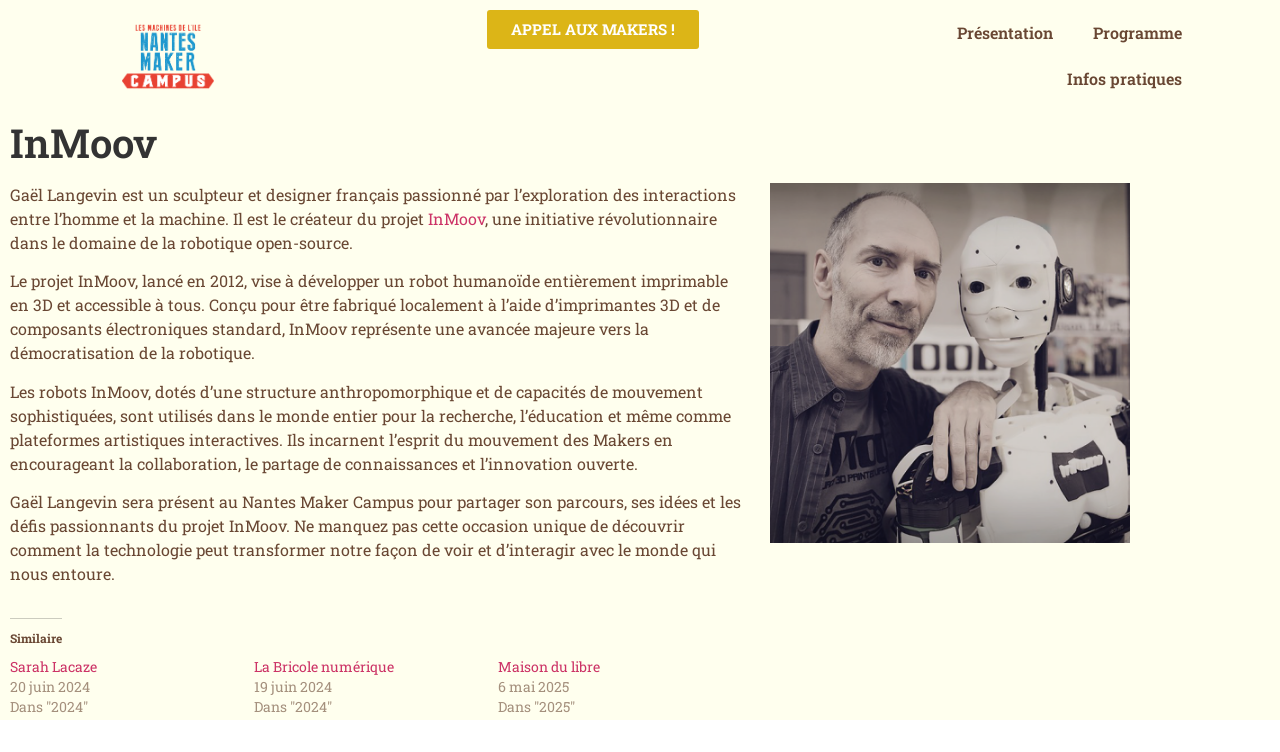

--- FILE ---
content_type: text/html; charset=UTF-8
request_url: https://nantesmakercampus.fr/2024/06/12/inmoov/
body_size: 13867
content:
<!doctype html>
<html lang="fr-FR">
<head>
	<meta charset="UTF-8">
	<meta name="viewport" content="width=device-width, initial-scale=1">
	<link rel="profile" href="https://gmpg.org/xfn/11">
	<meta name='robots' content='index, follow, max-image-preview:large, max-snippet:-1, max-video-preview:-1' />

	<!-- This site is optimized with the Yoast SEO plugin v26.7 - https://yoast.com/wordpress/plugins/seo/ -->
	<title>InMoov - Nantes Maker Campus</title>
	<link rel="canonical" href="https://nantesmakercampus.fr/2024/06/12/inmoov/" />
	<meta property="og:locale" content="fr_FR" />
	<meta property="og:type" content="article" />
	<meta property="og:title" content="InMoov - Nantes Maker Campus" />
	<meta property="og:description" content="Gaël Langevin est un sculpteur et designer français passionné par l&rsquo;exploration des interactions entre l&rsquo;homme et la machine. Il est le créateur du projet InMoov, une initiative révolutionnaire dans le domaine de la robotique open-source. Le projet InMoov, lancé en 2012, vise à développer un robot humanoïde entièrement imprimable en 3D et accessible à tous. [&hellip;]" />
	<meta property="og:url" content="https://nantesmakercampus.fr/2024/06/12/inmoov/" />
	<meta property="og:site_name" content="Nantes Maker Campus" />
	<meta property="article:publisher" content="https://www.facebook.com/makemefamily/" />
	<meta property="article:published_time" content="2024-06-12T21:25:53+00:00" />
	<meta property="article:modified_time" content="2024-06-12T21:25:55+00:00" />
	<meta property="og:image" content="https://nantesmakercampus.fr/wp-content/uploads/2024/06/©RaphaelC.png" />
	<meta property="og:image:width" content="2501" />
	<meta property="og:image:height" content="2501" />
	<meta property="og:image:type" content="image/png" />
	<meta name="author" content="jmmeleard" />
	<meta name="twitter:card" content="summary_large_image" />
	<meta name="twitter:creator" content="@Makemefamily" />
	<meta name="twitter:site" content="@Makemefamily" />
	<meta name="twitter:label1" content="Écrit par" />
	<meta name="twitter:data1" content="jmmeleard" />
	<meta name="twitter:label2" content="Durée de lecture estimée" />
	<meta name="twitter:data2" content="2 minutes" />
	<script type="application/ld+json" class="yoast-schema-graph">{"@context":"https://schema.org","@graph":[{"@type":"Article","@id":"https://nantesmakercampus.fr/2024/06/12/inmoov/#article","isPartOf":{"@id":"https://nantesmakercampus.fr/2024/06/12/inmoov/"},"author":{"name":"jmmeleard","@id":"https://nantesmakercampus.fr/#/schema/person/76d801aaee8da29302d7899ca8c3da34"},"headline":"InMoov","datePublished":"2024-06-12T21:25:53+00:00","dateModified":"2024-06-12T21:25:55+00:00","mainEntityOfPage":{"@id":"https://nantesmakercampus.fr/2024/06/12/inmoov/"},"wordCount":201,"commentCount":0,"publisher":{"@id":"https://nantesmakercampus.fr/#organization"},"image":{"@id":"https://nantesmakercampus.fr/2024/06/12/inmoov/#primaryimage"},"thumbnailUrl":"https://i0.wp.com/nantesmakercampus.fr/wp-content/uploads/2024/06/%C2%A9RaphaelC.png?fit=2501%2C2501&ssl=1","articleSection":["2024","Makers"],"inLanguage":"fr-FR","potentialAction":[{"@type":"CommentAction","name":"Comment","target":["https://nantesmakercampus.fr/2024/06/12/inmoov/#respond"]}]},{"@type":"WebPage","@id":"https://nantesmakercampus.fr/2024/06/12/inmoov/","url":"https://nantesmakercampus.fr/2024/06/12/inmoov/","name":"InMoov - Nantes Maker Campus","isPartOf":{"@id":"https://nantesmakercampus.fr/#website"},"primaryImageOfPage":{"@id":"https://nantesmakercampus.fr/2024/06/12/inmoov/#primaryimage"},"image":{"@id":"https://nantesmakercampus.fr/2024/06/12/inmoov/#primaryimage"},"thumbnailUrl":"https://i0.wp.com/nantesmakercampus.fr/wp-content/uploads/2024/06/%C2%A9RaphaelC.png?fit=2501%2C2501&ssl=1","datePublished":"2024-06-12T21:25:53+00:00","dateModified":"2024-06-12T21:25:55+00:00","breadcrumb":{"@id":"https://nantesmakercampus.fr/2024/06/12/inmoov/#breadcrumb"},"inLanguage":"fr-FR","potentialAction":[{"@type":"ReadAction","target":["https://nantesmakercampus.fr/2024/06/12/inmoov/"]}]},{"@type":"ImageObject","inLanguage":"fr-FR","@id":"https://nantesmakercampus.fr/2024/06/12/inmoov/#primaryimage","url":"https://i0.wp.com/nantesmakercampus.fr/wp-content/uploads/2024/06/%C2%A9RaphaelC.png?fit=2501%2C2501&ssl=1","contentUrl":"https://i0.wp.com/nantesmakercampus.fr/wp-content/uploads/2024/06/%C2%A9RaphaelC.png?fit=2501%2C2501&ssl=1","width":2501,"height":2501},{"@type":"BreadcrumbList","@id":"https://nantesmakercampus.fr/2024/06/12/inmoov/#breadcrumb","itemListElement":[{"@type":"ListItem","position":1,"name":"Accueil","item":"https://nantesmakercampus.fr/"},{"@type":"ListItem","position":2,"name":"Actualités","item":"https://nantesmakercampus.fr/programme-2024/"},{"@type":"ListItem","position":3,"name":"InMoov"}]},{"@type":"WebSite","@id":"https://nantesmakercampus.fr/#website","url":"https://nantesmakercampus.fr/","name":"Nantes Maker Campus","description":"Art, sciences, technologies et DIY !","publisher":{"@id":"https://nantesmakercampus.fr/#organization"},"potentialAction":[{"@type":"SearchAction","target":{"@type":"EntryPoint","urlTemplate":"https://nantesmakercampus.fr/?s={search_term_string}"},"query-input":{"@type":"PropertyValueSpecification","valueRequired":true,"valueName":"search_term_string"}}],"inLanguage":"fr-FR"},{"@type":"Organization","@id":"https://nantesmakercampus.fr/#organization","name":"Nantes Maker Campus","alternateName":"Nantes Maker Campus","url":"https://nantesmakercampus.fr/","logo":{"@type":"ImageObject","inLanguage":"fr-FR","@id":"https://nantesmakercampus.fr/#/schema/logo/image/","url":"https://i0.wp.com/nantesmakercampus.fr/wp-content/uploads/2023/04/NMC24_logo-1-3.png?fit=426%2C426&ssl=1","contentUrl":"https://i0.wp.com/nantesmakercampus.fr/wp-content/uploads/2023/04/NMC24_logo-1-3.png?fit=426%2C426&ssl=1","width":426,"height":426,"caption":"Nantes Maker Campus"},"image":{"@id":"https://nantesmakercampus.fr/#/schema/logo/image/"},"sameAs":["https://www.facebook.com/makemefamily/","https://x.com/Makemefamily"]},{"@type":"Person","@id":"https://nantesmakercampus.fr/#/schema/person/76d801aaee8da29302d7899ca8c3da34","name":"jmmeleard","image":{"@type":"ImageObject","inLanguage":"fr-FR","@id":"https://nantesmakercampus.fr/#/schema/person/image/","url":"https://secure.gravatar.com/avatar/971304acbc78dde68953d773e08cb56a5d095060bbef2be926544e375c528481?s=96&d=mm&r=g","contentUrl":"https://secure.gravatar.com/avatar/971304acbc78dde68953d773e08cb56a5d095060bbef2be926544e375c528481?s=96&d=mm&r=g","caption":"jmmeleard"},"url":"https://nantesmakercampus.fr/author/jmmeleard/"}]}</script>
	<!-- / Yoast SEO plugin. -->


<link rel='dns-prefetch' href='//stats.wp.com' />
<link rel='preconnect' href='//i0.wp.com' />
<link rel='preconnect' href='//c0.wp.com' />
<link rel="alternate" type="application/rss+xml" title="Nantes Maker Campus &raquo; Flux" href="https://nantesmakercampus.fr/feed/" />
<link rel="alternate" type="application/rss+xml" title="Nantes Maker Campus &raquo; Flux des commentaires" href="https://nantesmakercampus.fr/comments/feed/" />
<link rel="alternate" type="application/rss+xml" title="Nantes Maker Campus &raquo; InMoov Flux des commentaires" href="https://nantesmakercampus.fr/2024/06/12/inmoov/feed/" />
<link rel="alternate" title="oEmbed (JSON)" type="application/json+oembed" href="https://nantesmakercampus.fr/wp-json/oembed/1.0/embed?url=https%3A%2F%2Fnantesmakercampus.fr%2F2024%2F06%2F12%2Finmoov%2F" />
<link rel="alternate" title="oEmbed (XML)" type="text/xml+oembed" href="https://nantesmakercampus.fr/wp-json/oembed/1.0/embed?url=https%3A%2F%2Fnantesmakercampus.fr%2F2024%2F06%2F12%2Finmoov%2F&#038;format=xml" />
<style id='wp-img-auto-sizes-contain-inline-css'>
img:is([sizes=auto i],[sizes^="auto," i]){contain-intrinsic-size:3000px 1500px}
/*# sourceURL=wp-img-auto-sizes-contain-inline-css */
</style>
<link rel='stylesheet' id='jetpack_related-posts-css' href='https://c0.wp.com/p/jetpack/15.3.1/modules/related-posts/related-posts.css' media='all' />
<style id='wp-emoji-styles-inline-css'>

	img.wp-smiley, img.emoji {
		display: inline !important;
		border: none !important;
		box-shadow: none !important;
		height: 1em !important;
		width: 1em !important;
		margin: 0 0.07em !important;
		vertical-align: -0.1em !important;
		background: none !important;
		padding: 0 !important;
	}
/*# sourceURL=wp-emoji-styles-inline-css */
</style>
<link rel='stylesheet' id='wp-block-library-css' href='https://c0.wp.com/c/6.9/wp-includes/css/dist/block-library/style.min.css' media='all' />
<link rel='stylesheet' id='mediaelement-css' href='https://c0.wp.com/c/6.9/wp-includes/js/mediaelement/mediaelementplayer-legacy.min.css' media='all' />
<link rel='stylesheet' id='wp-mediaelement-css' href='https://c0.wp.com/c/6.9/wp-includes/js/mediaelement/wp-mediaelement.min.css' media='all' />
<style id='jetpack-sharing-buttons-style-inline-css'>
.jetpack-sharing-buttons__services-list{display:flex;flex-direction:row;flex-wrap:wrap;gap:0;list-style-type:none;margin:5px;padding:0}.jetpack-sharing-buttons__services-list.has-small-icon-size{font-size:12px}.jetpack-sharing-buttons__services-list.has-normal-icon-size{font-size:16px}.jetpack-sharing-buttons__services-list.has-large-icon-size{font-size:24px}.jetpack-sharing-buttons__services-list.has-huge-icon-size{font-size:36px}@media print{.jetpack-sharing-buttons__services-list{display:none!important}}.editor-styles-wrapper .wp-block-jetpack-sharing-buttons{gap:0;padding-inline-start:0}ul.jetpack-sharing-buttons__services-list.has-background{padding:1.25em 2.375em}
/*# sourceURL=https://nantesmakercampus.fr/wp-content/plugins/jetpack/_inc/blocks/sharing-buttons/view.css */
</style>
<style id='global-styles-inline-css'>
:root{--wp--preset--aspect-ratio--square: 1;--wp--preset--aspect-ratio--4-3: 4/3;--wp--preset--aspect-ratio--3-4: 3/4;--wp--preset--aspect-ratio--3-2: 3/2;--wp--preset--aspect-ratio--2-3: 2/3;--wp--preset--aspect-ratio--16-9: 16/9;--wp--preset--aspect-ratio--9-16: 9/16;--wp--preset--color--black: #000000;--wp--preset--color--cyan-bluish-gray: #abb8c3;--wp--preset--color--white: #ffffff;--wp--preset--color--pale-pink: #f78da7;--wp--preset--color--vivid-red: #cf2e2e;--wp--preset--color--luminous-vivid-orange: #ff6900;--wp--preset--color--luminous-vivid-amber: #fcb900;--wp--preset--color--light-green-cyan: #7bdcb5;--wp--preset--color--vivid-green-cyan: #00d084;--wp--preset--color--pale-cyan-blue: #8ed1fc;--wp--preset--color--vivid-cyan-blue: #0693e3;--wp--preset--color--vivid-purple: #9b51e0;--wp--preset--gradient--vivid-cyan-blue-to-vivid-purple: linear-gradient(135deg,rgb(6,147,227) 0%,rgb(155,81,224) 100%);--wp--preset--gradient--light-green-cyan-to-vivid-green-cyan: linear-gradient(135deg,rgb(122,220,180) 0%,rgb(0,208,130) 100%);--wp--preset--gradient--luminous-vivid-amber-to-luminous-vivid-orange: linear-gradient(135deg,rgb(252,185,0) 0%,rgb(255,105,0) 100%);--wp--preset--gradient--luminous-vivid-orange-to-vivid-red: linear-gradient(135deg,rgb(255,105,0) 0%,rgb(207,46,46) 100%);--wp--preset--gradient--very-light-gray-to-cyan-bluish-gray: linear-gradient(135deg,rgb(238,238,238) 0%,rgb(169,184,195) 100%);--wp--preset--gradient--cool-to-warm-spectrum: linear-gradient(135deg,rgb(74,234,220) 0%,rgb(151,120,209) 20%,rgb(207,42,186) 40%,rgb(238,44,130) 60%,rgb(251,105,98) 80%,rgb(254,248,76) 100%);--wp--preset--gradient--blush-light-purple: linear-gradient(135deg,rgb(255,206,236) 0%,rgb(152,150,240) 100%);--wp--preset--gradient--blush-bordeaux: linear-gradient(135deg,rgb(254,205,165) 0%,rgb(254,45,45) 50%,rgb(107,0,62) 100%);--wp--preset--gradient--luminous-dusk: linear-gradient(135deg,rgb(255,203,112) 0%,rgb(199,81,192) 50%,rgb(65,88,208) 100%);--wp--preset--gradient--pale-ocean: linear-gradient(135deg,rgb(255,245,203) 0%,rgb(182,227,212) 50%,rgb(51,167,181) 100%);--wp--preset--gradient--electric-grass: linear-gradient(135deg,rgb(202,248,128) 0%,rgb(113,206,126) 100%);--wp--preset--gradient--midnight: linear-gradient(135deg,rgb(2,3,129) 0%,rgb(40,116,252) 100%);--wp--preset--font-size--small: 13px;--wp--preset--font-size--medium: 20px;--wp--preset--font-size--large: 36px;--wp--preset--font-size--x-large: 42px;--wp--preset--spacing--20: 0.44rem;--wp--preset--spacing--30: 0.67rem;--wp--preset--spacing--40: 1rem;--wp--preset--spacing--50: 1.5rem;--wp--preset--spacing--60: 2.25rem;--wp--preset--spacing--70: 3.38rem;--wp--preset--spacing--80: 5.06rem;--wp--preset--shadow--natural: 6px 6px 9px rgba(0, 0, 0, 0.2);--wp--preset--shadow--deep: 12px 12px 50px rgba(0, 0, 0, 0.4);--wp--preset--shadow--sharp: 6px 6px 0px rgba(0, 0, 0, 0.2);--wp--preset--shadow--outlined: 6px 6px 0px -3px rgb(255, 255, 255), 6px 6px rgb(0, 0, 0);--wp--preset--shadow--crisp: 6px 6px 0px rgb(0, 0, 0);}:root { --wp--style--global--content-size: 800px;--wp--style--global--wide-size: 1200px; }:where(body) { margin: 0; }.wp-site-blocks > .alignleft { float: left; margin-right: 2em; }.wp-site-blocks > .alignright { float: right; margin-left: 2em; }.wp-site-blocks > .aligncenter { justify-content: center; margin-left: auto; margin-right: auto; }:where(.wp-site-blocks) > * { margin-block-start: 24px; margin-block-end: 0; }:where(.wp-site-blocks) > :first-child { margin-block-start: 0; }:where(.wp-site-blocks) > :last-child { margin-block-end: 0; }:root { --wp--style--block-gap: 24px; }:root :where(.is-layout-flow) > :first-child{margin-block-start: 0;}:root :where(.is-layout-flow) > :last-child{margin-block-end: 0;}:root :where(.is-layout-flow) > *{margin-block-start: 24px;margin-block-end: 0;}:root :where(.is-layout-constrained) > :first-child{margin-block-start: 0;}:root :where(.is-layout-constrained) > :last-child{margin-block-end: 0;}:root :where(.is-layout-constrained) > *{margin-block-start: 24px;margin-block-end: 0;}:root :where(.is-layout-flex){gap: 24px;}:root :where(.is-layout-grid){gap: 24px;}.is-layout-flow > .alignleft{float: left;margin-inline-start: 0;margin-inline-end: 2em;}.is-layout-flow > .alignright{float: right;margin-inline-start: 2em;margin-inline-end: 0;}.is-layout-flow > .aligncenter{margin-left: auto !important;margin-right: auto !important;}.is-layout-constrained > .alignleft{float: left;margin-inline-start: 0;margin-inline-end: 2em;}.is-layout-constrained > .alignright{float: right;margin-inline-start: 2em;margin-inline-end: 0;}.is-layout-constrained > .aligncenter{margin-left: auto !important;margin-right: auto !important;}.is-layout-constrained > :where(:not(.alignleft):not(.alignright):not(.alignfull)){max-width: var(--wp--style--global--content-size);margin-left: auto !important;margin-right: auto !important;}.is-layout-constrained > .alignwide{max-width: var(--wp--style--global--wide-size);}body .is-layout-flex{display: flex;}.is-layout-flex{flex-wrap: wrap;align-items: center;}.is-layout-flex > :is(*, div){margin: 0;}body .is-layout-grid{display: grid;}.is-layout-grid > :is(*, div){margin: 0;}body{padding-top: 0px;padding-right: 0px;padding-bottom: 0px;padding-left: 0px;}a:where(:not(.wp-element-button)){text-decoration: underline;}:root :where(.wp-element-button, .wp-block-button__link){background-color: #32373c;border-width: 0;color: #fff;font-family: inherit;font-size: inherit;font-style: inherit;font-weight: inherit;letter-spacing: inherit;line-height: inherit;padding-top: calc(0.667em + 2px);padding-right: calc(1.333em + 2px);padding-bottom: calc(0.667em + 2px);padding-left: calc(1.333em + 2px);text-decoration: none;text-transform: inherit;}.has-black-color{color: var(--wp--preset--color--black) !important;}.has-cyan-bluish-gray-color{color: var(--wp--preset--color--cyan-bluish-gray) !important;}.has-white-color{color: var(--wp--preset--color--white) !important;}.has-pale-pink-color{color: var(--wp--preset--color--pale-pink) !important;}.has-vivid-red-color{color: var(--wp--preset--color--vivid-red) !important;}.has-luminous-vivid-orange-color{color: var(--wp--preset--color--luminous-vivid-orange) !important;}.has-luminous-vivid-amber-color{color: var(--wp--preset--color--luminous-vivid-amber) !important;}.has-light-green-cyan-color{color: var(--wp--preset--color--light-green-cyan) !important;}.has-vivid-green-cyan-color{color: var(--wp--preset--color--vivid-green-cyan) !important;}.has-pale-cyan-blue-color{color: var(--wp--preset--color--pale-cyan-blue) !important;}.has-vivid-cyan-blue-color{color: var(--wp--preset--color--vivid-cyan-blue) !important;}.has-vivid-purple-color{color: var(--wp--preset--color--vivid-purple) !important;}.has-black-background-color{background-color: var(--wp--preset--color--black) !important;}.has-cyan-bluish-gray-background-color{background-color: var(--wp--preset--color--cyan-bluish-gray) !important;}.has-white-background-color{background-color: var(--wp--preset--color--white) !important;}.has-pale-pink-background-color{background-color: var(--wp--preset--color--pale-pink) !important;}.has-vivid-red-background-color{background-color: var(--wp--preset--color--vivid-red) !important;}.has-luminous-vivid-orange-background-color{background-color: var(--wp--preset--color--luminous-vivid-orange) !important;}.has-luminous-vivid-amber-background-color{background-color: var(--wp--preset--color--luminous-vivid-amber) !important;}.has-light-green-cyan-background-color{background-color: var(--wp--preset--color--light-green-cyan) !important;}.has-vivid-green-cyan-background-color{background-color: var(--wp--preset--color--vivid-green-cyan) !important;}.has-pale-cyan-blue-background-color{background-color: var(--wp--preset--color--pale-cyan-blue) !important;}.has-vivid-cyan-blue-background-color{background-color: var(--wp--preset--color--vivid-cyan-blue) !important;}.has-vivid-purple-background-color{background-color: var(--wp--preset--color--vivid-purple) !important;}.has-black-border-color{border-color: var(--wp--preset--color--black) !important;}.has-cyan-bluish-gray-border-color{border-color: var(--wp--preset--color--cyan-bluish-gray) !important;}.has-white-border-color{border-color: var(--wp--preset--color--white) !important;}.has-pale-pink-border-color{border-color: var(--wp--preset--color--pale-pink) !important;}.has-vivid-red-border-color{border-color: var(--wp--preset--color--vivid-red) !important;}.has-luminous-vivid-orange-border-color{border-color: var(--wp--preset--color--luminous-vivid-orange) !important;}.has-luminous-vivid-amber-border-color{border-color: var(--wp--preset--color--luminous-vivid-amber) !important;}.has-light-green-cyan-border-color{border-color: var(--wp--preset--color--light-green-cyan) !important;}.has-vivid-green-cyan-border-color{border-color: var(--wp--preset--color--vivid-green-cyan) !important;}.has-pale-cyan-blue-border-color{border-color: var(--wp--preset--color--pale-cyan-blue) !important;}.has-vivid-cyan-blue-border-color{border-color: var(--wp--preset--color--vivid-cyan-blue) !important;}.has-vivid-purple-border-color{border-color: var(--wp--preset--color--vivid-purple) !important;}.has-vivid-cyan-blue-to-vivid-purple-gradient-background{background: var(--wp--preset--gradient--vivid-cyan-blue-to-vivid-purple) !important;}.has-light-green-cyan-to-vivid-green-cyan-gradient-background{background: var(--wp--preset--gradient--light-green-cyan-to-vivid-green-cyan) !important;}.has-luminous-vivid-amber-to-luminous-vivid-orange-gradient-background{background: var(--wp--preset--gradient--luminous-vivid-amber-to-luminous-vivid-orange) !important;}.has-luminous-vivid-orange-to-vivid-red-gradient-background{background: var(--wp--preset--gradient--luminous-vivid-orange-to-vivid-red) !important;}.has-very-light-gray-to-cyan-bluish-gray-gradient-background{background: var(--wp--preset--gradient--very-light-gray-to-cyan-bluish-gray) !important;}.has-cool-to-warm-spectrum-gradient-background{background: var(--wp--preset--gradient--cool-to-warm-spectrum) !important;}.has-blush-light-purple-gradient-background{background: var(--wp--preset--gradient--blush-light-purple) !important;}.has-blush-bordeaux-gradient-background{background: var(--wp--preset--gradient--blush-bordeaux) !important;}.has-luminous-dusk-gradient-background{background: var(--wp--preset--gradient--luminous-dusk) !important;}.has-pale-ocean-gradient-background{background: var(--wp--preset--gradient--pale-ocean) !important;}.has-electric-grass-gradient-background{background: var(--wp--preset--gradient--electric-grass) !important;}.has-midnight-gradient-background{background: var(--wp--preset--gradient--midnight) !important;}.has-small-font-size{font-size: var(--wp--preset--font-size--small) !important;}.has-medium-font-size{font-size: var(--wp--preset--font-size--medium) !important;}.has-large-font-size{font-size: var(--wp--preset--font-size--large) !important;}.has-x-large-font-size{font-size: var(--wp--preset--font-size--x-large) !important;}
:root :where(.wp-block-pullquote){font-size: 1.5em;line-height: 1.6;}
/*# sourceURL=global-styles-inline-css */
</style>
<link rel='stylesheet' id='hello-elementor-css' href='https://nantesmakercampus.fr/wp-content/themes/hello-elementor/assets/css/reset.css?ver=3.4.5' media='all' />
<link rel='stylesheet' id='hello-elementor-theme-style-css' href='https://nantesmakercampus.fr/wp-content/themes/hello-elementor/assets/css/theme.css?ver=3.4.5' media='all' />
<link rel='stylesheet' id='hello-elementor-header-footer-css' href='https://nantesmakercampus.fr/wp-content/themes/hello-elementor/assets/css/header-footer.css?ver=3.4.5' media='all' />
<link rel='stylesheet' id='elementor-frontend-css' href='https://nantesmakercampus.fr/wp-content/plugins/elementor/assets/css/frontend.min.css?ver=3.34.0' media='all' />
<link rel='stylesheet' id='elementor-post-5-css' href='https://nantesmakercampus.fr/wp-content/uploads/elementor/css/post-5.css?ver=1767791253' media='all' />
<link rel='stylesheet' id='widget-image-css' href='https://nantesmakercampus.fr/wp-content/plugins/elementor/assets/css/widget-image.min.css?ver=3.34.0' media='all' />
<link rel='stylesheet' id='e-sticky-css' href='https://nantesmakercampus.fr/wp-content/plugins/elementor-pro/assets/css/modules/sticky.min.css?ver=3.34.0' media='all' />
<link rel='stylesheet' id='widget-nav-menu-css' href='https://nantesmakercampus.fr/wp-content/plugins/elementor-pro/assets/css/widget-nav-menu.min.css?ver=3.34.0' media='all' />
<link rel='stylesheet' id='e-motion-fx-css' href='https://nantesmakercampus.fr/wp-content/plugins/elementor-pro/assets/css/modules/motion-fx.min.css?ver=3.34.0' media='all' />
<link rel='stylesheet' id='widget-heading-css' href='https://nantesmakercampus.fr/wp-content/plugins/elementor/assets/css/widget-heading.min.css?ver=3.34.0' media='all' />
<link rel='stylesheet' id='widget-form-css' href='https://nantesmakercampus.fr/wp-content/plugins/elementor-pro/assets/css/widget-form.min.css?ver=3.34.0' media='all' />
<link rel='stylesheet' id='widget-post-navigation-css' href='https://nantesmakercampus.fr/wp-content/plugins/elementor-pro/assets/css/widget-post-navigation.min.css?ver=3.34.0' media='all' />
<link rel='stylesheet' id='elementor-icons-css' href='https://nantesmakercampus.fr/wp-content/plugins/elementor/assets/lib/eicons/css/elementor-icons.min.css?ver=5.45.0' media='all' />
<link rel='stylesheet' id='elementor-post-60-css' href='https://nantesmakercampus.fr/wp-content/uploads/elementor/css/post-60.css?ver=1769679714' media='all' />
<link rel='stylesheet' id='elementor-post-40-css' href='https://nantesmakercampus.fr/wp-content/uploads/elementor/css/post-40.css?ver=1767791253' media='all' />
<link rel='stylesheet' id='elementor-post-462-css' href='https://nantesmakercampus.fr/wp-content/uploads/elementor/css/post-462.css?ver=1767791275' media='all' />
<link rel='stylesheet' id='wp_mailjet_form_builder_widget-widget-front-styles-css' href='https://nantesmakercampus.fr/wp-content/plugins/mailjet-for-wordpress/src/widgetformbuilder/css/front-widget.css?ver=6.1.6' media='all' />
<link rel='stylesheet' id='elementor-gf-local-robotoslab-css' href='https://nantesmakercampus.fr/wp-content/uploads/elementor/google-fonts/css/robotoslab.css?ver=1746455162' media='all' />
<link rel='stylesheet' id='elementor-gf-local-roboto-css' href='https://nantesmakercampus.fr/wp-content/uploads/elementor/google-fonts/css/roboto.css?ver=1746455169' media='all' />
<link rel='stylesheet' id='elementor-icons-shared-0-css' href='https://nantesmakercampus.fr/wp-content/plugins/elementor/assets/lib/font-awesome/css/fontawesome.min.css?ver=5.15.3' media='all' />
<link rel='stylesheet' id='elementor-icons-fa-solid-css' href='https://nantesmakercampus.fr/wp-content/plugins/elementor/assets/lib/font-awesome/css/solid.min.css?ver=5.15.3' media='all' />
<script id="jetpack_related-posts-js-extra">
var related_posts_js_options = {"post_heading":"h4"};
//# sourceURL=jetpack_related-posts-js-extra
</script>
<script src="https://c0.wp.com/p/jetpack/15.3.1/_inc/build/related-posts/related-posts.min.js" id="jetpack_related-posts-js"></script>
<script src="https://nantesmakercampus.fr/wp-content/plugins/elementor-pro/assets/js/page-transitions.min.js?ver=3.34.0" id="page-transitions-js"></script>
<script src="https://c0.wp.com/c/6.9/wp-includes/js/jquery/jquery.min.js" id="jquery-core-js"></script>
<script src="https://c0.wp.com/c/6.9/wp-includes/js/jquery/jquery-migrate.min.js" id="jquery-migrate-js"></script>
<link rel="https://api.w.org/" href="https://nantesmakercampus.fr/wp-json/" /><link rel="alternate" title="JSON" type="application/json" href="https://nantesmakercampus.fr/wp-json/wp/v2/posts/2024" /><link rel="EditURI" type="application/rsd+xml" title="RSD" href="https://nantesmakercampus.fr/xmlrpc.php?rsd" />
<meta name="generator" content="WordPress 6.9" />
<link rel='shortlink' href='https://nantesmakercampus.fr/?p=2024' />
	<style>img#wpstats{display:none}</style>
		<meta name="generator" content="Elementor 3.34.0; features: additional_custom_breakpoints; settings: css_print_method-external, google_font-enabled, font_display-swap">
			<style>
				.e-con.e-parent:nth-of-type(n+4):not(.e-lazyloaded):not(.e-no-lazyload),
				.e-con.e-parent:nth-of-type(n+4):not(.e-lazyloaded):not(.e-no-lazyload) * {
					background-image: none !important;
				}
				@media screen and (max-height: 1024px) {
					.e-con.e-parent:nth-of-type(n+3):not(.e-lazyloaded):not(.e-no-lazyload),
					.e-con.e-parent:nth-of-type(n+3):not(.e-lazyloaded):not(.e-no-lazyload) * {
						background-image: none !important;
					}
				}
				@media screen and (max-height: 640px) {
					.e-con.e-parent:nth-of-type(n+2):not(.e-lazyloaded):not(.e-no-lazyload),
					.e-con.e-parent:nth-of-type(n+2):not(.e-lazyloaded):not(.e-no-lazyload) * {
						background-image: none !important;
					}
				}
			</style>
			<link rel="icon" href="https://i0.wp.com/nantesmakercampus.fr/wp-content/uploads/2023/04/cropped-Logo.png?fit=32%2C32&#038;ssl=1" sizes="32x32" />
<link rel="icon" href="https://i0.wp.com/nantesmakercampus.fr/wp-content/uploads/2023/04/cropped-Logo.png?fit=192%2C192&#038;ssl=1" sizes="192x192" />
<link rel="apple-touch-icon" href="https://i0.wp.com/nantesmakercampus.fr/wp-content/uploads/2023/04/cropped-Logo.png?fit=180%2C180&#038;ssl=1" />
<meta name="msapplication-TileImage" content="https://i0.wp.com/nantesmakercampus.fr/wp-content/uploads/2023/04/cropped-Logo.png?fit=270%2C270&#038;ssl=1" />
</head>
<body class="wp-singular post-template-default single single-post postid-2024 single-format-standard wp-custom-logo wp-embed-responsive wp-theme-hello-elementor hello-elementor-default elementor-default elementor-kit-5 elementor-page-462">

		<e-page-transition class="e-page-transition--entering" exclude="^https\:\/\/nantesmakercampus\.fr\/wp\-admin\/">
					</e-page-transition>
		
<a class="skip-link screen-reader-text" href="#content">Aller au contenu</a>

		<header data-elementor-type="header" data-elementor-id="60" class="elementor elementor-60 elementor-location-header" data-elementor-post-type="elementor_library">
					<header class="elementor-section elementor-top-section elementor-element elementor-element-681aeecb elementor-section-content-top elementor-section-height-min-height elementor-section-full_width elementor-section-height-default elementor-section-items-middle" data-id="681aeecb" data-element_type="section" data-settings="{&quot;background_background&quot;:&quot;classic&quot;,&quot;sticky&quot;:&quot;top&quot;,&quot;background_motion_fx_motion_fx_scrolling&quot;:&quot;yes&quot;,&quot;motion_fx_motion_fx_scrolling&quot;:&quot;yes&quot;,&quot;motion_fx_scale_effect&quot;:&quot;yes&quot;,&quot;motion_fx_scale_direction&quot;:&quot;in-out&quot;,&quot;motion_fx_scale_range&quot;:{&quot;unit&quot;:&quot;%&quot;,&quot;size&quot;:&quot;&quot;,&quot;sizes&quot;:{&quot;start&quot;:37,&quot;end&quot;:55}},&quot;sticky_effects_offset&quot;:1,&quot;background_motion_fx_scale_effect&quot;:&quot;yes&quot;,&quot;background_motion_fx_scale_direction&quot;:&quot;in-out&quot;,&quot;background_motion_fx_scale_range&quot;:{&quot;unit&quot;:&quot;%&quot;,&quot;size&quot;:&quot;&quot;,&quot;sizes&quot;:{&quot;start&quot;:5,&quot;end&quot;:24}},&quot;background_motion_fx_scale_speed&quot;:{&quot;unit&quot;:&quot;px&quot;,&quot;size&quot;:4,&quot;sizes&quot;:[]},&quot;background_motion_fx_devices&quot;:[&quot;desktop&quot;,&quot;tablet&quot;,&quot;mobile&quot;],&quot;motion_fx_scale_speed&quot;:{&quot;unit&quot;:&quot;px&quot;,&quot;size&quot;:4,&quot;sizes&quot;:[]},&quot;motion_fx_devices&quot;:[&quot;desktop&quot;,&quot;tablet&quot;,&quot;mobile&quot;],&quot;sticky_on&quot;:[&quot;desktop&quot;,&quot;tablet&quot;,&quot;mobile&quot;],&quot;sticky_offset&quot;:0,&quot;sticky_anchor_link_offset&quot;:0}">
						<div class="elementor-container elementor-column-gap-no">
					<div class="elementor-column elementor-col-33 elementor-top-column elementor-element elementor-element-527fc7db" data-id="527fc7db" data-element_type="column">
			<div class="elementor-widget-wrap elementor-element-populated">
						<section class="elementor-section elementor-inner-section elementor-element elementor-element-c973433 elementor-section-boxed elementor-section-height-default elementor-section-height-default" data-id="c973433" data-element_type="section">
						<div class="elementor-container elementor-column-gap-default">
					<div class="elementor-column elementor-col-50 elementor-inner-column elementor-element elementor-element-642d9dd" data-id="642d9dd" data-element_type="column">
			<div class="elementor-widget-wrap elementor-element-populated">
						<div class="elementor-element elementor-element-2e43739a elementor-widget__width-initial elementor-widget elementor-widget-image" data-id="2e43739a" data-element_type="widget" data-widget_type="image.default">
				<div class="elementor-widget-container">
																<a href="https://nantesmakercampus.fr">
							<img width="426" height="426" src="https://i0.wp.com/nantesmakercampus.fr/wp-content/uploads/2023/04/NMC24_logo-1-3.png?fit=426%2C426&amp;ssl=1" class="attachment-full size-full wp-image-1596" alt="" srcset="https://i0.wp.com/nantesmakercampus.fr/wp-content/uploads/2023/04/NMC24_logo-1-3.png?w=426&amp;ssl=1 426w, https://i0.wp.com/nantesmakercampus.fr/wp-content/uploads/2023/04/NMC24_logo-1-3.png?resize=300%2C300&amp;ssl=1 300w, https://i0.wp.com/nantesmakercampus.fr/wp-content/uploads/2023/04/NMC24_logo-1-3.png?resize=150%2C150&amp;ssl=1 150w" sizes="(max-width: 426px) 100vw, 426px" />								</a>
															</div>
				</div>
					</div>
		</div>
				<div class="elementor-column elementor-col-50 elementor-inner-column elementor-element elementor-element-8e589f9" data-id="8e589f9" data-element_type="column">
			<div class="elementor-widget-wrap">
							</div>
		</div>
					</div>
		</section>
					</div>
		</div>
				<div class="elementor-column elementor-col-66 elementor-top-column elementor-element elementor-element-26cc28af" data-id="26cc28af" data-element_type="column">
			<div class="elementor-widget-wrap elementor-element-populated">
						<section class="elementor-section elementor-inner-section elementor-element elementor-element-4efff69 elementor-section-boxed elementor-section-height-default elementor-section-height-default" data-id="4efff69" data-element_type="section">
						<div class="elementor-container elementor-column-gap-default">
					<div class="elementor-column elementor-col-50 elementor-inner-column elementor-element elementor-element-762ebb9" data-id="762ebb9" data-element_type="column">
			<div class="elementor-widget-wrap elementor-element-populated">
						<div class="elementor-element elementor-element-3526db3 elementor-align-center elementor-widget elementor-widget-button" data-id="3526db3" data-element_type="widget" data-widget_type="button.default">
				<div class="elementor-widget-container">
									<div class="elementor-button-wrapper">
					<a class="elementor-button elementor-button-link elementor-size-sm" href="https://forms.gle/2giuW62GJiLJ8t4f9">
						<span class="elementor-button-content-wrapper">
									<span class="elementor-button-text">APPEL AUX MAKERS !</span>
					</span>
					</a>
				</div>
								</div>
				</div>
					</div>
		</div>
				<div class="elementor-column elementor-col-50 elementor-inner-column elementor-element elementor-element-1d79382" data-id="1d79382" data-element_type="column">
			<div class="elementor-widget-wrap elementor-element-populated">
						<div class="elementor-element elementor-element-a96d30a elementor-nav-menu__align-end elementor-widget__width-initial elementor-nav-menu__text-align-center elementor-nav-menu--dropdown-tablet elementor-nav-menu--toggle elementor-nav-menu--burger elementor-widget elementor-widget-nav-menu" data-id="a96d30a" data-element_type="widget" data-settings="{&quot;sticky&quot;:&quot;top&quot;,&quot;layout&quot;:&quot;horizontal&quot;,&quot;submenu_icon&quot;:{&quot;value&quot;:&quot;&lt;i class=\&quot;fas fa-caret-down\&quot; aria-hidden=\&quot;true\&quot;&gt;&lt;\/i&gt;&quot;,&quot;library&quot;:&quot;fa-solid&quot;},&quot;toggle&quot;:&quot;burger&quot;,&quot;sticky_on&quot;:[&quot;desktop&quot;,&quot;tablet&quot;,&quot;mobile&quot;],&quot;sticky_offset&quot;:0,&quot;sticky_effects_offset&quot;:0,&quot;sticky_anchor_link_offset&quot;:0}" data-widget_type="nav-menu.default">
				<div class="elementor-widget-container">
								<nav aria-label="Menu" class="elementor-nav-menu--main elementor-nav-menu__container elementor-nav-menu--layout-horizontal e--pointer-background e--animation-fade">
				<ul id="menu-1-a96d30a" class="elementor-nav-menu"><li class="menu-item menu-item-type-post_type menu-item-object-page menu-item-400"><a href="https://nantesmakercampus.fr/decouvrez-nantes-maker-campus/" class="elementor-item">Présentation</a></li>
<li class="menu-item menu-item-type-post_type menu-item-object-page current_page_parent menu-item-473"><a href="https://nantesmakercampus.fr/programme-2024/" class="elementor-item">Programme</a></li>
<li class="menu-item menu-item-type-post_type menu-item-object-page menu-item-439"><a href="https://nantesmakercampus.fr/informations-pratiques/" class="elementor-item">Infos pratiques</a></li>
</ul>			</nav>
					<div class="elementor-menu-toggle" role="button" tabindex="0" aria-label="Permuter le menu" aria-expanded="false">
			<i aria-hidden="true" role="presentation" class="elementor-menu-toggle__icon--open eicon-menu-bar"></i><i aria-hidden="true" role="presentation" class="elementor-menu-toggle__icon--close eicon-close"></i>		</div>
					<nav class="elementor-nav-menu--dropdown elementor-nav-menu__container" aria-hidden="true">
				<ul id="menu-2-a96d30a" class="elementor-nav-menu"><li class="menu-item menu-item-type-post_type menu-item-object-page menu-item-400"><a href="https://nantesmakercampus.fr/decouvrez-nantes-maker-campus/" class="elementor-item" tabindex="-1">Présentation</a></li>
<li class="menu-item menu-item-type-post_type menu-item-object-page current_page_parent menu-item-473"><a href="https://nantesmakercampus.fr/programme-2024/" class="elementor-item" tabindex="-1">Programme</a></li>
<li class="menu-item menu-item-type-post_type menu-item-object-page menu-item-439"><a href="https://nantesmakercampus.fr/informations-pratiques/" class="elementor-item" tabindex="-1">Infos pratiques</a></li>
</ul>			</nav>
						</div>
				</div>
					</div>
		</div>
					</div>
		</section>
					</div>
		</div>
					</div>
		</header>
				</header>
				<div data-elementor-type="single-post" data-elementor-id="462" class="elementor elementor-462 elementor-location-single post-2024 post type-post status-publish format-standard has-post-thumbnail hentry category-17 category-makers" data-elementor-post-type="elementor_library">
					<section class="elementor-section elementor-top-section elementor-element elementor-element-8327dee elementor-section-boxed elementor-section-height-default elementor-section-height-default" data-id="8327dee" data-element_type="section" data-settings="{&quot;background_background&quot;:&quot;classic&quot;}">
						<div class="elementor-container elementor-column-gap-default">
					<div class="elementor-column elementor-col-100 elementor-top-column elementor-element elementor-element-075149c" data-id="075149c" data-element_type="column">
			<div class="elementor-widget-wrap elementor-element-populated">
						<div class="elementor-element elementor-element-b1e4745 elementor-widget elementor-widget-theme-post-title elementor-page-title elementor-widget-heading" data-id="b1e4745" data-element_type="widget" data-widget_type="theme-post-title.default">
				<div class="elementor-widget-container">
					<h1 class="elementor-heading-title elementor-size-default">InMoov</h1>				</div>
				</div>
					</div>
		</div>
					</div>
		</section>
				<section class="elementor-section elementor-top-section elementor-element elementor-element-3aedb15 elementor-section-boxed elementor-section-height-default elementor-section-height-default" data-id="3aedb15" data-element_type="section" data-settings="{&quot;background_background&quot;:&quot;classic&quot;}">
						<div class="elementor-container elementor-column-gap-default">
					<div class="elementor-column elementor-col-66 elementor-top-column elementor-element elementor-element-681b006" data-id="681b006" data-element_type="column">
			<div class="elementor-widget-wrap elementor-element-populated">
						<div class="elementor-element elementor-element-7e2dc72 elementor-widget elementor-widget-theme-post-content" data-id="7e2dc72" data-element_type="widget" data-widget_type="theme-post-content.default">
				<div class="elementor-widget-container">
					
<p>Gaël Langevin est un sculpteur et designer français passionné par l&rsquo;exploration des interactions entre l&rsquo;homme et la machine. Il est le créateur du projet <a href="https://inmoov.fr">InMoov</a>, une initiative révolutionnaire dans le domaine de la robotique open-source.</p>



<p>Le projet InMoov, lancé en 2012, vise à développer un robot humanoïde entièrement imprimable en 3D et accessible à tous. Conçu pour être fabriqué localement à l&rsquo;aide d&rsquo;imprimantes 3D et de composants électroniques standard, InMoov représente une avancée majeure vers la démocratisation de la robotique.</p>



<p>Les robots InMoov, dotés d&rsquo;une structure anthropomorphique et de capacités de mouvement sophistiquées, sont utilisés dans le monde entier pour la recherche, l&rsquo;éducation et même comme plateformes artistiques interactives. Ils incarnent l&rsquo;esprit du mouvement des Makers en encourageant la collaboration, le partage de connaissances et l&rsquo;innovation ouverte.</p>



<p>Gaël Langevin sera présent au Nantes Maker Campus pour partager son parcours, ses idées et les défis passionnants du projet InMoov. Ne manquez pas cette occasion unique de découvrir comment la technologie peut transformer notre façon de voir et d&rsquo;interagir avec le monde qui nous entoure.</p>

<div id='jp-relatedposts' class='jp-relatedposts' >
	<h3 class="jp-relatedposts-headline"><em>Similaire</em></h3>
</div>				</div>
				</div>
					</div>
		</div>
				<div class="elementor-column elementor-col-33 elementor-top-column elementor-element elementor-element-9c98753" data-id="9c98753" data-element_type="column">
			<div class="elementor-widget-wrap elementor-element-populated">
						<div class="elementor-element elementor-element-36cefa0 elementor-widget elementor-widget-theme-post-featured-image elementor-widget-image" data-id="36cefa0" data-element_type="widget" data-widget_type="theme-post-featured-image.default">
				<div class="elementor-widget-container">
															<img width="800" height="800" src="https://i0.wp.com/nantesmakercampus.fr/wp-content/uploads/2024/06/%C2%A9RaphaelC.png?fit=800%2C800&amp;ssl=1" class="attachment-large size-large wp-image-2025" alt="" />															</div>
				</div>
					</div>
		</div>
					</div>
		</section>
				<section class="elementor-section elementor-top-section elementor-element elementor-element-a3950f2 elementor-section-boxed elementor-section-height-default elementor-section-height-default" data-id="a3950f2" data-element_type="section" data-settings="{&quot;background_background&quot;:&quot;classic&quot;}">
						<div class="elementor-container elementor-column-gap-default">
					<div class="elementor-column elementor-col-100 elementor-top-column elementor-element elementor-element-fa111d7" data-id="fa111d7" data-element_type="column">
			<div class="elementor-widget-wrap elementor-element-populated">
						<div class="elementor-element elementor-element-f078d8e elementor-post-navigation-borders-yes elementor-widget elementor-widget-post-navigation" data-id="f078d8e" data-element_type="widget" data-widget_type="post-navigation.default">
				<div class="elementor-widget-container">
							<div class="elementor-post-navigation" role="navigation" aria-label="Navigation de publication">
			<div class="elementor-post-navigation__prev elementor-post-navigation__link">
				<a href="https://nantesmakercampus.fr/2024/06/12/tout-est-casse/" rel="prev"><span class="post-navigation__arrow-wrapper post-navigation__arrow-prev"><i aria-hidden="true" class="fas fa-angle-left"></i><span class="elementor-screen-only">Précédent</span></span><span class="elementor-post-navigation__link__prev"><span class="post-navigation__prev--label">Précédent</span><span class="post-navigation__prev--title">Tout est cassé</span></span></a>			</div>
							<div class="elementor-post-navigation__separator-wrapper">
					<div class="elementor-post-navigation__separator"></div>
				</div>
						<div class="elementor-post-navigation__next elementor-post-navigation__link">
				<a href="https://nantesmakercampus.fr/2024/06/12/bodoc/" rel="next"><span class="elementor-post-navigation__link__next"><span class="post-navigation__next--label">Suivant</span><span class="post-navigation__next--title">BODOC</span></span><span class="post-navigation__arrow-wrapper post-navigation__arrow-next"><i aria-hidden="true" class="fas fa-angle-right"></i><span class="elementor-screen-only">Suivant</span></span></a>			</div>
		</div>
						</div>
				</div>
					</div>
		</div>
					</div>
		</section>
				</div>
				<footer data-elementor-type="footer" data-elementor-id="40" class="elementor elementor-40 elementor-location-footer" data-elementor-post-type="elementor_library">
					<section class="elementor-section elementor-top-section elementor-element elementor-element-07da86a elementor-section-boxed elementor-section-height-default elementor-section-height-default" data-id="07da86a" data-element_type="section" data-settings="{&quot;background_background&quot;:&quot;classic&quot;}">
						<div class="elementor-container elementor-column-gap-default">
					<div class="elementor-column elementor-col-100 elementor-top-column elementor-element elementor-element-ffbd20a" data-id="ffbd20a" data-element_type="column">
			<div class="elementor-widget-wrap elementor-element-populated">
						<div class="elementor-element elementor-element-0f3f79c elementor-widget elementor-widget-image" data-id="0f3f79c" data-element_type="widget" data-widget_type="image.default">
				<div class="elementor-widget-container">
															<img width="800" height="56" src="https://i0.wp.com/nantesmakercampus.fr/wp-content/uploads/2023/04/Plan-de-travail-1-4.png?fit=800%2C56&amp;ssl=1" class="attachment-large size-large wp-image-2673" alt="" srcset="https://i0.wp.com/nantesmakercampus.fr/wp-content/uploads/2023/04/Plan-de-travail-1-4.png?w=896&amp;ssl=1 896w, https://i0.wp.com/nantesmakercampus.fr/wp-content/uploads/2023/04/Plan-de-travail-1-4.png?resize=300%2C21&amp;ssl=1 300w, https://i0.wp.com/nantesmakercampus.fr/wp-content/uploads/2023/04/Plan-de-travail-1-4.png?resize=768%2C54&amp;ssl=1 768w" sizes="(max-width: 800px) 100vw, 800px" />															</div>
				</div>
					</div>
		</div>
					</div>
		</section>
				<footer class="elementor-section elementor-top-section elementor-element elementor-element-3ae1aff8 elementor-section-full_width elementor-section-height-default elementor-section-height-default" data-id="3ae1aff8" data-element_type="section" data-settings="{&quot;background_background&quot;:&quot;classic&quot;}">
						<div class="elementor-container elementor-column-gap-no">
					<div class="elementor-column elementor-col-20 elementor-top-column elementor-element elementor-element-327f7dad" data-id="327f7dad" data-element_type="column">
			<div class="elementor-widget-wrap elementor-element-populated">
						<div class="elementor-element elementor-element-42afa810 elementor-widget elementor-widget-image" data-id="42afa810" data-element_type="widget" data-widget_type="image.default">
				<div class="elementor-widget-container">
																<a href="https://nantesmakercampus.fr">
							<img width="677" height="439" src="https://i0.wp.com/nantesmakercampus.fr/wp-content/uploads/2023/04/Plan-de-travail-1-1.png?fit=677%2C439&amp;ssl=1" class="attachment-full size-full wp-image-534" alt="" srcset="https://i0.wp.com/nantesmakercampus.fr/wp-content/uploads/2023/04/Plan-de-travail-1-1.png?w=677&amp;ssl=1 677w, https://i0.wp.com/nantesmakercampus.fr/wp-content/uploads/2023/04/Plan-de-travail-1-1.png?resize=300%2C195&amp;ssl=1 300w" sizes="(max-width: 677px) 100vw, 677px" />								</a>
															</div>
				</div>
					</div>
		</div>
				<div class="elementor-column elementor-col-20 elementor-top-column elementor-element elementor-element-5e3f855" data-id="5e3f855" data-element_type="column">
			<div class="elementor-widget-wrap elementor-element-populated">
						<div class="elementor-element elementor-element-5b0dca5c elementor-widget elementor-widget-heading" data-id="5b0dca5c" data-element_type="widget" data-widget_type="heading.default">
				<div class="elementor-widget-container">
					<h4 class="elementor-heading-title elementor-size-default">OÙ</h4>				</div>
				</div>
				<div class="elementor-element elementor-element-396dc42b elementor-widget elementor-widget-text-editor" data-id="396dc42b" data-element_type="widget" data-widget_type="text-editor.default">
				<div class="elementor-widget-container">
									<p><strong>Les Machines de l&rsquo;île </strong><br />BD Léon Bureau<br />44000 Nantes</p>								</div>
				</div>
					</div>
		</div>
				<div class="elementor-column elementor-col-20 elementor-top-column elementor-element elementor-element-240d4c40" data-id="240d4c40" data-element_type="column">
			<div class="elementor-widget-wrap elementor-element-populated">
						<div class="elementor-element elementor-element-6a05e908 elementor-widget elementor-widget-heading" data-id="6a05e908" data-element_type="widget" data-widget_type="heading.default">
				<div class="elementor-widget-container">
					<h4 class="elementor-heading-title elementor-size-default">QUAND</h4>				</div>
				</div>
				<div class="elementor-element elementor-element-77d7064b elementor-widget elementor-widget-text-editor" data-id="77d7064b" data-element_type="widget" data-widget_type="text-editor.default">
				<div class="elementor-widget-container">
									<p>5 juin : 10h &gt; 18h<br />6 juin : 10h &gt; 19h<br />7 juin : 10h &gt; 19h</p>								</div>
				</div>
					</div>
		</div>
				<div class="elementor-column elementor-col-20 elementor-top-column elementor-element elementor-element-5a3e09be" data-id="5a3e09be" data-element_type="column">
			<div class="elementor-widget-wrap elementor-element-populated">
						<div class="elementor-element elementor-element-9ad33b7 elementor-widget elementor-widget-heading" data-id="9ad33b7" data-element_type="widget" data-widget_type="heading.default">
				<div class="elementor-widget-container">
					<h4 class="elementor-heading-title elementor-size-default">CONTACT</h4>				</div>
				</div>
				<div class="elementor-element elementor-element-cffaca4 elementor-widget elementor-widget-text-editor" data-id="cffaca4" data-element_type="widget" data-widget_type="text-editor.default">
				<div class="elementor-widget-container">
									<p>07 69 77 05 84<br />contact@makeme.fr</p>								</div>
				</div>
				<div class="elementor-element elementor-element-032ed3c elementor-widget elementor-widget-image" data-id="032ed3c" data-element_type="widget" data-widget_type="image.default">
				<div class="elementor-widget-container">
															<img width="150" height="150" src="https://i0.wp.com/nantesmakercampus.fr/wp-content/uploads/2023/04/Plan-de-travail-1-3.png?resize=150%2C150&amp;ssl=1" class="attachment-thumbnail size-thumbnail wp-image-1925" alt="" srcset="https://i0.wp.com/nantesmakercampus.fr/wp-content/uploads/2023/04/Plan-de-travail-1-3.png?w=528&amp;ssl=1 528w, https://i0.wp.com/nantesmakercampus.fr/wp-content/uploads/2023/04/Plan-de-travail-1-3.png?resize=300%2C300&amp;ssl=1 300w, https://i0.wp.com/nantesmakercampus.fr/wp-content/uploads/2023/04/Plan-de-travail-1-3.png?resize=150%2C150&amp;ssl=1 150w" sizes="(max-width: 150px) 100vw, 150px" />															</div>
				</div>
					</div>
		</div>
				<div class="elementor-column elementor-col-20 elementor-top-column elementor-element elementor-element-3238b34c" data-id="3238b34c" data-element_type="column">
			<div class="elementor-widget-wrap elementor-element-populated">
						<div class="elementor-element elementor-element-107c9097 elementor-widget elementor-widget-heading" data-id="107c9097" data-element_type="widget" data-widget_type="heading.default">
				<div class="elementor-widget-container">
					<h4 class="elementor-heading-title elementor-size-default">NEWSLETTER</h4>				</div>
				</div>
				<div class="elementor-element elementor-element-6e8e0bd9 elementor-widget elementor-widget-text-editor" data-id="6e8e0bd9" data-element_type="widget" data-widget_type="text-editor.default">
				<div class="elementor-widget-container">
									<p style="text-align: left;">Restez en veille, abonnez-vous à Makeme News !</p>								</div>
				</div>
				<div class="elementor-element elementor-element-13ea8a2a elementor-widget elementor-widget-form" data-id="13ea8a2a" data-element_type="widget" data-settings="{&quot;step_next_label&quot;:&quot;Next&quot;,&quot;step_previous_label&quot;:&quot;Previous&quot;,&quot;button_width&quot;:&quot;100&quot;,&quot;step_type&quot;:&quot;number_text&quot;,&quot;step_icon_shape&quot;:&quot;circle&quot;}" data-widget_type="form.default">
				<div class="elementor-widget-container">
							<form class="elementor-form" method="post" name="Newsletter Form" aria-label="Newsletter Form">
			<input type="hidden" name="post_id" value="40"/>
			<input type="hidden" name="form_id" value="13ea8a2a"/>
			<input type="hidden" name="referer_title" value="Archives des Conférences - Nantes Maker Campus" />

			
			<div class="elementor-form-fields-wrapper elementor-labels-">
								<div class="elementor-field-type-email elementor-field-group elementor-column elementor-field-group-email elementor-col-100 elementor-field-required">
												<label for="form-field-email" class="elementor-field-label elementor-screen-only">
								E-mail							</label>
														<input size="1" type="email" name="form_fields[email]" id="form-field-email" class="elementor-field elementor-size-sm  elementor-field-textual" placeholder="E-mail" required="required">
											</div>
								<div class="elementor-field-group elementor-column elementor-field-type-submit elementor-col-100 e-form__buttons">
					<button class="elementor-button elementor-size-sm" type="submit">
						<span class="elementor-button-content-wrapper">
																						<span class="elementor-button-text">S'abonner ⟶</span>
													</span>
					</button>
				</div>
			</div>
		</form>
						</div>
				</div>
					</div>
		</div>
					</div>
		</footer>
				<section class="elementor-section elementor-top-section elementor-element elementor-element-7e9f6341 elementor-section-full_width elementor-section-height-min-height elementor-section-content-middle elementor-section-height-default elementor-section-items-middle" data-id="7e9f6341" data-element_type="section" data-settings="{&quot;background_background&quot;:&quot;classic&quot;}">
						<div class="elementor-container elementor-column-gap-no">
					<div class="elementor-column elementor-col-100 elementor-top-column elementor-element elementor-element-26a0906" data-id="26a0906" data-element_type="column">
			<div class="elementor-widget-wrap elementor-element-populated">
						<div class="elementor-element elementor-element-47fd24f9 elementor-widget elementor-widget-heading" data-id="47fd24f9" data-element_type="widget" data-widget_type="heading.default">
				<div class="elementor-widget-container">
					<p class="elementor-heading-title elementor-size-default">©Makeme 2025</p>				</div>
				</div>
					</div>
		</div>
					</div>
		</section>
				</footer>
		
<script type="speculationrules">
{"prefetch":[{"source":"document","where":{"and":[{"href_matches":"/*"},{"not":{"href_matches":["/wp-*.php","/wp-admin/*","/wp-content/uploads/*","/wp-content/*","/wp-content/plugins/*","/wp-content/themes/hello-elementor/*","/*\\?(.+)"]}},{"not":{"selector_matches":"a[rel~=\"nofollow\"]"}},{"not":{"selector_matches":".no-prefetch, .no-prefetch a"}}]},"eagerness":"conservative"}]}
</script>
			<script>
				const lazyloadRunObserver = () => {
					const lazyloadBackgrounds = document.querySelectorAll( `.e-con.e-parent:not(.e-lazyloaded)` );
					const lazyloadBackgroundObserver = new IntersectionObserver( ( entries ) => {
						entries.forEach( ( entry ) => {
							if ( entry.isIntersecting ) {
								let lazyloadBackground = entry.target;
								if( lazyloadBackground ) {
									lazyloadBackground.classList.add( 'e-lazyloaded' );
								}
								lazyloadBackgroundObserver.unobserve( entry.target );
							}
						});
					}, { rootMargin: '200px 0px 200px 0px' } );
					lazyloadBackgrounds.forEach( ( lazyloadBackground ) => {
						lazyloadBackgroundObserver.observe( lazyloadBackground );
					} );
				};
				const events = [
					'DOMContentLoaded',
					'elementor/lazyload/observe',
				];
				events.forEach( ( event ) => {
					document.addEventListener( event, lazyloadRunObserver );
				} );
			</script>
			<script src="https://nantesmakercampus.fr/wp-content/themes/hello-elementor/assets/js/hello-frontend.js?ver=3.4.5" id="hello-theme-frontend-js"></script>
<script src="https://nantesmakercampus.fr/wp-content/plugins/elementor-pro/assets//lib/instant-page/instant-page.min.js?ver=3.34.0" id="instant-page-js"></script>
<script src="https://nantesmakercampus.fr/wp-content/plugins/elementor/assets/js/webpack.runtime.min.js?ver=3.34.0" id="elementor-webpack-runtime-js"></script>
<script src="https://nantesmakercampus.fr/wp-content/plugins/elementor/assets/js/frontend-modules.min.js?ver=3.34.0" id="elementor-frontend-modules-js"></script>
<script src="https://c0.wp.com/c/6.9/wp-includes/js/jquery/ui/core.min.js" id="jquery-ui-core-js"></script>
<script id="elementor-frontend-js-before">
var elementorFrontendConfig = {"environmentMode":{"edit":false,"wpPreview":false,"isScriptDebug":false},"i18n":{"shareOnFacebook":"Partager sur Facebook","shareOnTwitter":"Partager sur Twitter","pinIt":"L\u2019\u00e9pingler","download":"T\u00e9l\u00e9charger","downloadImage":"T\u00e9l\u00e9charger une image","fullscreen":"Plein \u00e9cran","zoom":"Zoom","share":"Partager","playVideo":"Lire la vid\u00e9o","previous":"Pr\u00e9c\u00e9dent","next":"Suivant","close":"Fermer","a11yCarouselPrevSlideMessage":"Diapositive pr\u00e9c\u00e9dente","a11yCarouselNextSlideMessage":"Diapositive suivante","a11yCarouselFirstSlideMessage":"Ceci est la premi\u00e8re diapositive","a11yCarouselLastSlideMessage":"Ceci est la derni\u00e8re diapositive","a11yCarouselPaginationBulletMessage":"Aller \u00e0 la diapositive"},"is_rtl":false,"breakpoints":{"xs":0,"sm":480,"md":768,"lg":1025,"xl":1440,"xxl":1600},"responsive":{"breakpoints":{"mobile":{"label":"Portrait mobile","value":767,"default_value":767,"direction":"max","is_enabled":true},"mobile_extra":{"label":"Mobile Paysage","value":880,"default_value":880,"direction":"max","is_enabled":false},"tablet":{"label":"Tablette en mode portrait","value":1024,"default_value":1024,"direction":"max","is_enabled":true},"tablet_extra":{"label":"Tablette en mode paysage","value":1200,"default_value":1200,"direction":"max","is_enabled":false},"laptop":{"label":"Portable","value":1366,"default_value":1366,"direction":"max","is_enabled":false},"widescreen":{"label":"\u00c9cran large","value":2400,"default_value":2400,"direction":"min","is_enabled":false}},"hasCustomBreakpoints":false},"version":"3.34.0","is_static":false,"experimentalFeatures":{"additional_custom_breakpoints":true,"theme_builder_v2":true,"hello-theme-header-footer":true,"home_screen":true,"global_classes_should_enforce_capabilities":true,"e_variables":true,"cloud-library":true,"e_opt_in_v4_page":true,"e_interactions":true,"import-export-customization":true,"e_pro_variables":true},"urls":{"assets":"https:\/\/nantesmakercampus.fr\/wp-content\/plugins\/elementor\/assets\/","ajaxurl":"https:\/\/nantesmakercampus.fr\/wp-admin\/admin-ajax.php","uploadUrl":"https:\/\/nantesmakercampus.fr\/wp-content\/uploads"},"nonces":{"floatingButtonsClickTracking":"f55cad11ed"},"swiperClass":"swiper","settings":{"page":[],"editorPreferences":[]},"kit":{"active_breakpoints":["viewport_mobile","viewport_tablet"],"global_image_lightbox":"yes","lightbox_enable_counter":"yes","lightbox_enable_fullscreen":"yes","lightbox_enable_zoom":"yes","lightbox_enable_share":"yes","lightbox_title_src":"title","lightbox_description_src":"description","hello_header_logo_type":"logo","hello_header_menu_layout":"horizontal","hello_footer_logo_type":"logo"},"post":{"id":2024,"title":"InMoov%20-%20Nantes%20Maker%20Campus","excerpt":"","featuredImage":"https:\/\/i0.wp.com\/nantesmakercampus.fr\/wp-content\/uploads\/2024\/06\/%C2%A9RaphaelC.png?fit=800%2C800&ssl=1"}};
//# sourceURL=elementor-frontend-js-before
</script>
<script src="https://nantesmakercampus.fr/wp-content/plugins/elementor/assets/js/frontend.min.js?ver=3.34.0" id="elementor-frontend-js"></script>
<script src="https://nantesmakercampus.fr/wp-content/plugins/elementor-pro/assets/lib/sticky/jquery.sticky.min.js?ver=3.34.0" id="e-sticky-js"></script>
<script src="https://nantesmakercampus.fr/wp-content/plugins/elementor-pro/assets/lib/smartmenus/jquery.smartmenus.min.js?ver=1.2.1" id="smartmenus-js"></script>
<script id="wp_mailjet_form_builder_widget-front-script-js-extra">
var mjWidget = {"ajax_url":"https://nantesmakercampus.fr/wp-admin/admin-ajax.php"};
//# sourceURL=wp_mailjet_form_builder_widget-front-script-js-extra
</script>
<script src="https://nantesmakercampus.fr/wp-content/plugins/mailjet-for-wordpress/src/widgetformbuilder/js/front-widget.js?ver=6.9" id="wp_mailjet_form_builder_widget-front-script-js"></script>
<script id="jetpack-stats-js-before">
_stq = window._stq || [];
_stq.push([ "view", JSON.parse("{\"v\":\"ext\",\"blog\":\"217590053\",\"post\":\"2024\",\"tz\":\"1\",\"srv\":\"nantesmakercampus.fr\",\"j\":\"1:15.3.1\"}") ]);
_stq.push([ "clickTrackerInit", "217590053", "2024" ]);
//# sourceURL=jetpack-stats-js-before
</script>
<script src="https://stats.wp.com/e-202605.js" id="jetpack-stats-js" defer data-wp-strategy="defer"></script>
<script src="https://nantesmakercampus.fr/wp-content/plugins/elementor-pro/assets/js/webpack-pro.runtime.min.js?ver=3.34.0" id="elementor-pro-webpack-runtime-js"></script>
<script src="https://c0.wp.com/c/6.9/wp-includes/js/dist/hooks.min.js" id="wp-hooks-js"></script>
<script src="https://c0.wp.com/c/6.9/wp-includes/js/dist/i18n.min.js" id="wp-i18n-js"></script>
<script id="wp-i18n-js-after">
wp.i18n.setLocaleData( { 'text direction\u0004ltr': [ 'ltr' ] } );
//# sourceURL=wp-i18n-js-after
</script>
<script id="elementor-pro-frontend-js-before">
var ElementorProFrontendConfig = {"ajaxurl":"https:\/\/nantesmakercampus.fr\/wp-admin\/admin-ajax.php","nonce":"8c74bb43f8","urls":{"assets":"https:\/\/nantesmakercampus.fr\/wp-content\/plugins\/elementor-pro\/assets\/","rest":"https:\/\/nantesmakercampus.fr\/wp-json\/"},"settings":{"lazy_load_background_images":true},"popup":{"hasPopUps":false},"shareButtonsNetworks":{"facebook":{"title":"Facebook","has_counter":true},"twitter":{"title":"Twitter"},"linkedin":{"title":"LinkedIn","has_counter":true},"pinterest":{"title":"Pinterest","has_counter":true},"reddit":{"title":"Reddit","has_counter":true},"vk":{"title":"VK","has_counter":true},"odnoklassniki":{"title":"OK","has_counter":true},"tumblr":{"title":"Tumblr"},"digg":{"title":"Digg"},"skype":{"title":"Skype"},"stumbleupon":{"title":"StumbleUpon","has_counter":true},"mix":{"title":"Mix"},"telegram":{"title":"Telegram"},"pocket":{"title":"Pocket","has_counter":true},"xing":{"title":"XING","has_counter":true},"whatsapp":{"title":"WhatsApp"},"email":{"title":"Email"},"print":{"title":"Print"},"x-twitter":{"title":"X"},"threads":{"title":"Threads"}},"facebook_sdk":{"lang":"fr_FR","app_id":""},"lottie":{"defaultAnimationUrl":"https:\/\/nantesmakercampus.fr\/wp-content\/plugins\/elementor-pro\/modules\/lottie\/assets\/animations\/default.json"}};
//# sourceURL=elementor-pro-frontend-js-before
</script>
<script src="https://nantesmakercampus.fr/wp-content/plugins/elementor-pro/assets/js/frontend.min.js?ver=3.34.0" id="elementor-pro-frontend-js"></script>
<script src="https://nantesmakercampus.fr/wp-content/plugins/elementor-pro/assets/js/elements-handlers.min.js?ver=3.34.0" id="pro-elements-handlers-js"></script>
<script id="wp-emoji-settings" type="application/json">
{"baseUrl":"https://s.w.org/images/core/emoji/17.0.2/72x72/","ext":".png","svgUrl":"https://s.w.org/images/core/emoji/17.0.2/svg/","svgExt":".svg","source":{"concatemoji":"https://nantesmakercampus.fr/wp-includes/js/wp-emoji-release.min.js?ver=6.9"}}
</script>
<script type="module">
/*! This file is auto-generated */
const a=JSON.parse(document.getElementById("wp-emoji-settings").textContent),o=(window._wpemojiSettings=a,"wpEmojiSettingsSupports"),s=["flag","emoji"];function i(e){try{var t={supportTests:e,timestamp:(new Date).valueOf()};sessionStorage.setItem(o,JSON.stringify(t))}catch(e){}}function c(e,t,n){e.clearRect(0,0,e.canvas.width,e.canvas.height),e.fillText(t,0,0);t=new Uint32Array(e.getImageData(0,0,e.canvas.width,e.canvas.height).data);e.clearRect(0,0,e.canvas.width,e.canvas.height),e.fillText(n,0,0);const a=new Uint32Array(e.getImageData(0,0,e.canvas.width,e.canvas.height).data);return t.every((e,t)=>e===a[t])}function p(e,t){e.clearRect(0,0,e.canvas.width,e.canvas.height),e.fillText(t,0,0);var n=e.getImageData(16,16,1,1);for(let e=0;e<n.data.length;e++)if(0!==n.data[e])return!1;return!0}function u(e,t,n,a){switch(t){case"flag":return n(e,"\ud83c\udff3\ufe0f\u200d\u26a7\ufe0f","\ud83c\udff3\ufe0f\u200b\u26a7\ufe0f")?!1:!n(e,"\ud83c\udde8\ud83c\uddf6","\ud83c\udde8\u200b\ud83c\uddf6")&&!n(e,"\ud83c\udff4\udb40\udc67\udb40\udc62\udb40\udc65\udb40\udc6e\udb40\udc67\udb40\udc7f","\ud83c\udff4\u200b\udb40\udc67\u200b\udb40\udc62\u200b\udb40\udc65\u200b\udb40\udc6e\u200b\udb40\udc67\u200b\udb40\udc7f");case"emoji":return!a(e,"\ud83e\u1fac8")}return!1}function f(e,t,n,a){let r;const o=(r="undefined"!=typeof WorkerGlobalScope&&self instanceof WorkerGlobalScope?new OffscreenCanvas(300,150):document.createElement("canvas")).getContext("2d",{willReadFrequently:!0}),s=(o.textBaseline="top",o.font="600 32px Arial",{});return e.forEach(e=>{s[e]=t(o,e,n,a)}),s}function r(e){var t=document.createElement("script");t.src=e,t.defer=!0,document.head.appendChild(t)}a.supports={everything:!0,everythingExceptFlag:!0},new Promise(t=>{let n=function(){try{var e=JSON.parse(sessionStorage.getItem(o));if("object"==typeof e&&"number"==typeof e.timestamp&&(new Date).valueOf()<e.timestamp+604800&&"object"==typeof e.supportTests)return e.supportTests}catch(e){}return null}();if(!n){if("undefined"!=typeof Worker&&"undefined"!=typeof OffscreenCanvas&&"undefined"!=typeof URL&&URL.createObjectURL&&"undefined"!=typeof Blob)try{var e="postMessage("+f.toString()+"("+[JSON.stringify(s),u.toString(),c.toString(),p.toString()].join(",")+"));",a=new Blob([e],{type:"text/javascript"});const r=new Worker(URL.createObjectURL(a),{name:"wpTestEmojiSupports"});return void(r.onmessage=e=>{i(n=e.data),r.terminate(),t(n)})}catch(e){}i(n=f(s,u,c,p))}t(n)}).then(e=>{for(const n in e)a.supports[n]=e[n],a.supports.everything=a.supports.everything&&a.supports[n],"flag"!==n&&(a.supports.everythingExceptFlag=a.supports.everythingExceptFlag&&a.supports[n]);var t;a.supports.everythingExceptFlag=a.supports.everythingExceptFlag&&!a.supports.flag,a.supports.everything||((t=a.source||{}).concatemoji?r(t.concatemoji):t.wpemoji&&t.twemoji&&(r(t.twemoji),r(t.wpemoji)))});
//# sourceURL=https://nantesmakercampus.fr/wp-includes/js/wp-emoji-loader.min.js
</script>

</body>
</html>


--- FILE ---
content_type: text/css
request_url: https://nantesmakercampus.fr/wp-content/uploads/elementor/css/post-60.css?ver=1769679714
body_size: 1053
content:
.elementor-60 .elementor-element.elementor-element-681aeecb > .elementor-container > .elementor-column > .elementor-widget-wrap{align-content:flex-start;align-items:flex-start;}.elementor-60 .elementor-element.elementor-element-681aeecb:not(.elementor-motion-effects-element-type-background), .elementor-60 .elementor-element.elementor-element-681aeecb > .elementor-motion-effects-container > .elementor-motion-effects-layer{background-color:var( --e-global-color-ca5f33e );}.elementor-60 .elementor-element.elementor-element-681aeecb > .elementor-container{min-height:0px;}.elementor-60 .elementor-element.elementor-element-681aeecb{transition:background 0.3s, border 0.3s, border-radius 0.3s, box-shadow 0.3s;margin-top:0px;margin-bottom:-0px;padding:0% 5% 0% 5%;z-index:9995;--e-transform-origin-x:center;--e-transform-origin-y:center;}.elementor-60 .elementor-element.elementor-element-681aeecb > .elementor-background-overlay{transition:background 0.3s, border-radius 0.3s, opacity 0.3s;}.elementor-60 .elementor-element.elementor-element-681aeecb .elementor-heading-title{color:var( --e-global-color-secondary );}.elementor-bc-flex-widget .elementor-60 .elementor-element.elementor-element-527fc7db.elementor-column .elementor-widget-wrap{align-items:center;}.elementor-60 .elementor-element.elementor-element-527fc7db.elementor-column.elementor-element[data-element_type="column"] > .elementor-widget-wrap.elementor-element-populated{align-content:center;align-items:center;}.elementor-60 .elementor-element.elementor-element-527fc7db.elementor-column > .elementor-widget-wrap{justify-content:center;}.elementor-widget-image .widget-image-caption{color:var( --e-global-color-text );font-family:var( --e-global-typography-text-font-family ), Sans-serif;font-weight:var( --e-global-typography-text-font-weight );}.elementor-60 .elementor-element.elementor-element-2e43739a{width:var( --container-widget-width, 106.819% );max-width:106.819%;--container-widget-width:106.819%;--container-widget-flex-grow:0;text-align:end;}.elementor-60 .elementor-element.elementor-element-2e43739a img{width:66%;}.elementor-bc-flex-widget .elementor-60 .elementor-element.elementor-element-8e589f9.elementor-column .elementor-widget-wrap{align-items:center;}.elementor-60 .elementor-element.elementor-element-8e589f9.elementor-column.elementor-element[data-element_type="column"] > .elementor-widget-wrap.elementor-element-populated{align-content:center;align-items:center;}.elementor-60 .elementor-element.elementor-element-26cc28af.elementor-column > .elementor-widget-wrap{justify-content:center;}.elementor-widget-button .elementor-button{background-color:var( --e-global-color-accent );font-family:var( --e-global-typography-accent-font-family ), Sans-serif;font-weight:var( --e-global-typography-accent-font-weight );}.elementor-60 .elementor-element.elementor-element-3526db3 .elementor-button:hover, .elementor-60 .elementor-element.elementor-element-3526db3 .elementor-button:focus{background-color:var( --e-global-color-primary );}.elementor-widget-nav-menu .elementor-nav-menu .elementor-item{font-family:var( --e-global-typography-primary-font-family ), Sans-serif;font-weight:var( --e-global-typography-primary-font-weight );}.elementor-widget-nav-menu .elementor-nav-menu--main .elementor-item{color:var( --e-global-color-text );fill:var( --e-global-color-text );}.elementor-widget-nav-menu .elementor-nav-menu--main .elementor-item:hover,
					.elementor-widget-nav-menu .elementor-nav-menu--main .elementor-item.elementor-item-active,
					.elementor-widget-nav-menu .elementor-nav-menu--main .elementor-item.highlighted,
					.elementor-widget-nav-menu .elementor-nav-menu--main .elementor-item:focus{color:var( --e-global-color-accent );fill:var( --e-global-color-accent );}.elementor-widget-nav-menu .elementor-nav-menu--main:not(.e--pointer-framed) .elementor-item:before,
					.elementor-widget-nav-menu .elementor-nav-menu--main:not(.e--pointer-framed) .elementor-item:after{background-color:var( --e-global-color-accent );}.elementor-widget-nav-menu .e--pointer-framed .elementor-item:before,
					.elementor-widget-nav-menu .e--pointer-framed .elementor-item:after{border-color:var( --e-global-color-accent );}.elementor-widget-nav-menu{--e-nav-menu-divider-color:var( --e-global-color-text );}.elementor-widget-nav-menu .elementor-nav-menu--dropdown .elementor-item, .elementor-widget-nav-menu .elementor-nav-menu--dropdown  .elementor-sub-item{font-family:var( --e-global-typography-accent-font-family ), Sans-serif;font-weight:var( --e-global-typography-accent-font-weight );}.elementor-60 .elementor-element.elementor-element-a96d30a{width:var( --container-widget-width, 110.005% );max-width:110.005%;--container-widget-width:110.005%;--container-widget-flex-grow:0;}.elementor-60 .elementor-element.elementor-element-a96d30a .elementor-menu-toggle{margin:0 auto;}.elementor-60 .elementor-element.elementor-element-a96d30a .elementor-nav-menu .elementor-item{font-family:var( --e-global-typography-primary-font-family ), Sans-serif;font-weight:var( --e-global-typography-primary-font-weight );}.elementor-60 .elementor-element.elementor-element-a96d30a .elementor-nav-menu--main .elementor-item:hover,
					.elementor-60 .elementor-element.elementor-element-a96d30a .elementor-nav-menu--main .elementor-item.elementor-item-active,
					.elementor-60 .elementor-element.elementor-element-a96d30a .elementor-nav-menu--main .elementor-item.highlighted,
					.elementor-60 .elementor-element.elementor-element-a96d30a .elementor-nav-menu--main .elementor-item:focus{color:#fff;}.elementor-60 .elementor-element.elementor-element-a96d30a .elementor-nav-menu--dropdown a, .elementor-60 .elementor-element.elementor-element-a96d30a .elementor-menu-toggle{color:var( --e-global-color-secondary );fill:var( --e-global-color-secondary );}.elementor-60 .elementor-element.elementor-element-a96d30a .elementor-nav-menu--dropdown{background-color:#F8F3EF;}.elementor-60 .elementor-element.elementor-element-a96d30a .elementor-nav-menu--dropdown a:hover,
					.elementor-60 .elementor-element.elementor-element-a96d30a .elementor-nav-menu--dropdown a:focus,
					.elementor-60 .elementor-element.elementor-element-a96d30a .elementor-nav-menu--dropdown a.elementor-item-active,
					.elementor-60 .elementor-element.elementor-element-a96d30a .elementor-nav-menu--dropdown a.highlighted,
					.elementor-60 .elementor-element.elementor-element-a96d30a .elementor-menu-toggle:hover,
					.elementor-60 .elementor-element.elementor-element-a96d30a .elementor-menu-toggle:focus{color:#F8F3EF;}.elementor-60 .elementor-element.elementor-element-a96d30a .elementor-nav-menu--dropdown a:hover,
					.elementor-60 .elementor-element.elementor-element-a96d30a .elementor-nav-menu--dropdown a:focus,
					.elementor-60 .elementor-element.elementor-element-a96d30a .elementor-nav-menu--dropdown a.elementor-item-active,
					.elementor-60 .elementor-element.elementor-element-a96d30a .elementor-nav-menu--dropdown a.highlighted{background-color:var( --e-global-color-accent );}.elementor-60 .elementor-element.elementor-element-a96d30a .elementor-nav-menu--dropdown .elementor-item, .elementor-60 .elementor-element.elementor-element-a96d30a .elementor-nav-menu--dropdown  .elementor-sub-item{font-family:var( --e-global-typography-primary-font-family ), Sans-serif;font-weight:var( --e-global-typography-primary-font-weight );}.elementor-theme-builder-content-area{height:400px;}.elementor-location-header:before, .elementor-location-footer:before{content:"";display:table;clear:both;}@media(max-width:767px){.elementor-60 .elementor-element.elementor-element-527fc7db{width:30%;}.elementor-60 .elementor-element.elementor-element-2e43739a{text-align:center;}.elementor-60 .elementor-element.elementor-element-2e43739a img{width:85%;}.elementor-60 .elementor-element.elementor-element-26cc28af{width:70%;}}@media(min-width:768px){.elementor-60 .elementor-element.elementor-element-527fc7db{width:28.046%;}.elementor-60 .elementor-element.elementor-element-642d9dd{width:49.676%;}.elementor-60 .elementor-element.elementor-element-8e589f9{width:50.202%;}.elementor-60 .elementor-element.elementor-element-26cc28af{width:71.62%;}}

--- FILE ---
content_type: text/css
request_url: https://nantesmakercampus.fr/wp-content/uploads/elementor/css/post-40.css?ver=1767791253
body_size: 1741
content:
.elementor-40 .elementor-element.elementor-element-07da86a:not(.elementor-motion-effects-element-type-background), .elementor-40 .elementor-element.elementor-element-07da86a > .elementor-motion-effects-container > .elementor-motion-effects-layer{background-color:var( --e-global-color-text );}.elementor-40 .elementor-element.elementor-element-07da86a{transition:background 0.3s, border 0.3s, border-radius 0.3s, box-shadow 0.3s;}.elementor-40 .elementor-element.elementor-element-07da86a > .elementor-background-overlay{transition:background 0.3s, border-radius 0.3s, opacity 0.3s;}.elementor-widget-image .widget-image-caption{color:var( --e-global-color-text );font-family:var( --e-global-typography-text-font-family ), Sans-serif;font-weight:var( --e-global-typography-text-font-weight );}.elementor-40 .elementor-element.elementor-element-3ae1aff8:not(.elementor-motion-effects-element-type-background), .elementor-40 .elementor-element.elementor-element-3ae1aff8 > .elementor-motion-effects-container > .elementor-motion-effects-layer{background-color:var( --e-global-color-ca5f33e );}.elementor-40 .elementor-element.elementor-element-3ae1aff8{transition:background 0.3s, border 0.3s, border-radius 0.3s, box-shadow 0.3s;padding:5% 5% 3% 5%;}.elementor-40 .elementor-element.elementor-element-3ae1aff8 > .elementor-background-overlay{transition:background 0.3s, border-radius 0.3s, opacity 0.3s;}.elementor-40 .elementor-element.elementor-element-42afa810{text-align:start;}.elementor-40 .elementor-element.elementor-element-42afa810 img{width:100%;}.elementor-40 .elementor-element.elementor-element-5e3f855 > .elementor-widget-wrap > .elementor-widget:not(.elementor-widget__width-auto):not(.elementor-widget__width-initial):not(:last-child):not(.elementor-absolute){margin-block-end:: 10px;}.elementor-widget-heading .elementor-heading-title{font-family:var( --e-global-typography-primary-font-family ), Sans-serif;font-weight:var( --e-global-typography-primary-font-weight );color:var( --e-global-color-primary );}.elementor-40 .elementor-element.elementor-element-5b0dca5c .elementor-heading-title{color:#000000;}.elementor-widget-text-editor{font-family:var( --e-global-typography-text-font-family ), Sans-serif;font-weight:var( --e-global-typography-text-font-weight );color:var( --e-global-color-text );}.elementor-widget-text-editor.elementor-drop-cap-view-stacked .elementor-drop-cap{background-color:var( --e-global-color-primary );}.elementor-widget-text-editor.elementor-drop-cap-view-framed .elementor-drop-cap, .elementor-widget-text-editor.elementor-drop-cap-view-default .elementor-drop-cap{color:var( --e-global-color-primary );border-color:var( --e-global-color-primary );}.elementor-40 .elementor-element.elementor-element-396dc42b{color:#000000;}.elementor-40 .elementor-element.elementor-element-240d4c40 > .elementor-widget-wrap > .elementor-widget:not(.elementor-widget__width-auto):not(.elementor-widget__width-initial):not(:last-child):not(.elementor-absolute){margin-block-end:: 10px;}.elementor-40 .elementor-element.elementor-element-6a05e908 .elementor-heading-title{font-family:var( --e-global-typography-primary-font-family ), Sans-serif;font-weight:var( --e-global-typography-primary-font-weight );color:#000000;}.elementor-40 .elementor-element.elementor-element-77d7064b{font-family:var( --e-global-typography-text-font-family ), Sans-serif;font-weight:var( --e-global-typography-text-font-weight );color:#000000;}.elementor-40 .elementor-element.elementor-element-5a3e09be > .elementor-widget-wrap > .elementor-widget:not(.elementor-widget__width-auto):not(.elementor-widget__width-initial):not(:last-child):not(.elementor-absolute){margin-block-end:: 10px;}.elementor-40 .elementor-element.elementor-element-9ad33b7 .elementor-heading-title{color:#000000;}.elementor-40 .elementor-element.elementor-element-cffaca4{color:#000000;}.elementor-40 .elementor-element.elementor-element-032ed3c{text-align:start;}.elementor-40 .elementor-element.elementor-element-3238b34c > .elementor-widget-wrap > .elementor-widget:not(.elementor-widget__width-auto):not(.elementor-widget__width-initial):not(:last-child):not(.elementor-absolute){margin-block-end:: 10px;}.elementor-40 .elementor-element.elementor-element-107c9097 .elementor-heading-title{font-family:var( --e-global-typography-primary-font-family ), Sans-serif;font-weight:var( --e-global-typography-primary-font-weight );color:#000000;}.elementor-40 .elementor-element.elementor-element-6e8e0bd9{font-family:var( --e-global-typography-text-font-family ), Sans-serif;font-weight:var( --e-global-typography-text-font-weight );color:#000000;}.elementor-widget-form .elementor-field-group > label, .elementor-widget-form .elementor-field-subgroup label{color:var( --e-global-color-text );}.elementor-widget-form .elementor-field-group > label{font-family:var( --e-global-typography-text-font-family ), Sans-serif;font-weight:var( --e-global-typography-text-font-weight );}.elementor-widget-form .elementor-field-type-html{color:var( --e-global-color-text );font-family:var( --e-global-typography-text-font-family ), Sans-serif;font-weight:var( --e-global-typography-text-font-weight );}.elementor-widget-form .elementor-field-group .elementor-field{color:var( --e-global-color-text );}.elementor-widget-form .elementor-field-group .elementor-field, .elementor-widget-form .elementor-field-subgroup label{font-family:var( --e-global-typography-text-font-family ), Sans-serif;font-weight:var( --e-global-typography-text-font-weight );}.elementor-widget-form .elementor-button{font-family:var( --e-global-typography-accent-font-family ), Sans-serif;font-weight:var( --e-global-typography-accent-font-weight );}.elementor-widget-form .e-form__buttons__wrapper__button-next{background-color:var( --e-global-color-accent );}.elementor-widget-form .elementor-button[type="submit"]{background-color:var( --e-global-color-accent );}.elementor-widget-form .e-form__buttons__wrapper__button-previous{background-color:var( --e-global-color-accent );}.elementor-widget-form .elementor-message{font-family:var( --e-global-typography-text-font-family ), Sans-serif;font-weight:var( --e-global-typography-text-font-weight );}.elementor-widget-form .e-form__indicators__indicator, .elementor-widget-form .e-form__indicators__indicator__label{font-family:var( --e-global-typography-accent-font-family ), Sans-serif;font-weight:var( --e-global-typography-accent-font-weight );}.elementor-widget-form{--e-form-steps-indicator-inactive-primary-color:var( --e-global-color-text );--e-form-steps-indicator-active-primary-color:var( --e-global-color-accent );--e-form-steps-indicator-completed-primary-color:var( --e-global-color-accent );--e-form-steps-indicator-progress-color:var( --e-global-color-accent );--e-form-steps-indicator-progress-background-color:var( --e-global-color-text );--e-form-steps-indicator-progress-meter-color:var( --e-global-color-text );}.elementor-widget-form .e-form__indicators__indicator__progress__meter{font-family:var( --e-global-typography-accent-font-family ), Sans-serif;font-weight:var( --e-global-typography-accent-font-weight );}.elementor-40 .elementor-element.elementor-element-13ea8a2a .elementor-field-group{padding-right:calc( 10px/2 );padding-left:calc( 10px/2 );margin-bottom:10px;}.elementor-40 .elementor-element.elementor-element-13ea8a2a .elementor-form-fields-wrapper{margin-left:calc( -10px/2 );margin-right:calc( -10px/2 );margin-bottom:-10px;}.elementor-40 .elementor-element.elementor-element-13ea8a2a .elementor-field-group.recaptcha_v3-bottomleft, .elementor-40 .elementor-element.elementor-element-13ea8a2a .elementor-field-group.recaptcha_v3-bottomright{margin-bottom:0;}body.rtl .elementor-40 .elementor-element.elementor-element-13ea8a2a .elementor-labels-inline .elementor-field-group > label{padding-left:0px;}body:not(.rtl) .elementor-40 .elementor-element.elementor-element-13ea8a2a .elementor-labels-inline .elementor-field-group > label{padding-right:0px;}body .elementor-40 .elementor-element.elementor-element-13ea8a2a .elementor-labels-above .elementor-field-group > label{padding-bottom:0px;}.elementor-40 .elementor-element.elementor-element-13ea8a2a .elementor-field-group > label{font-family:var( --e-global-typography-text-font-family ), Sans-serif;font-weight:var( --e-global-typography-text-font-weight );}.elementor-40 .elementor-element.elementor-element-13ea8a2a .elementor-field-type-html{padding-bottom:0px;font-family:var( --e-global-typography-text-font-family ), Sans-serif;font-weight:var( --e-global-typography-text-font-weight );}.elementor-40 .elementor-element.elementor-element-13ea8a2a .elementor-field-group .elementor-field{color:#000000;}.elementor-40 .elementor-element.elementor-element-13ea8a2a .elementor-field-group .elementor-field, .elementor-40 .elementor-element.elementor-element-13ea8a2a .elementor-field-subgroup label{font-family:"Roboto", Sans-serif;font-size:16px;font-weight:300;text-transform:none;font-style:normal;text-decoration:none;line-height:1.6em;letter-spacing:-0.45px;}.elementor-40 .elementor-element.elementor-element-13ea8a2a .elementor-field-group .elementor-field:not(.elementor-select-wrapper){border-color:#626060;border-width:0px 0px 1px 0px;border-radius:0px 0px 0px 0px;}.elementor-40 .elementor-element.elementor-element-13ea8a2a .elementor-field-group .elementor-select-wrapper select{border-color:#626060;border-width:0px 0px 1px 0px;border-radius:0px 0px 0px 0px;}.elementor-40 .elementor-element.elementor-element-13ea8a2a .elementor-field-group .elementor-select-wrapper::before{color:#626060;}.elementor-40 .elementor-element.elementor-element-13ea8a2a .elementor-button{font-family:"Roboto", Sans-serif;font-size:14px;font-weight:300;text-transform:uppercase;font-style:normal;text-decoration:none;line-height:1.3em;letter-spacing:1.53px;padding:0px 0px 0px 0px;}.elementor-40 .elementor-element.elementor-element-13ea8a2a .e-form__buttons__wrapper__button-next{background-color:#FFFFFF00;color:#000000;}.elementor-40 .elementor-element.elementor-element-13ea8a2a .elementor-button[type="submit"]{background-color:#FFFFFF00;color:#000000;}.elementor-40 .elementor-element.elementor-element-13ea8a2a .elementor-button[type="submit"] svg *{fill:#000000;}.elementor-40 .elementor-element.elementor-element-13ea8a2a .e-form__buttons__wrapper__button-previous{color:#ffffff;}.elementor-40 .elementor-element.elementor-element-13ea8a2a .e-form__buttons__wrapper__button-next:hover{color:#626060;}.elementor-40 .elementor-element.elementor-element-13ea8a2a .elementor-button[type="submit"]:hover{color:#626060;}.elementor-40 .elementor-element.elementor-element-13ea8a2a .elementor-button[type="submit"]:hover svg *{fill:#626060;}.elementor-40 .elementor-element.elementor-element-13ea8a2a .e-form__buttons__wrapper__button-previous:hover{color:#ffffff;}.elementor-40 .elementor-element.elementor-element-13ea8a2a .elementor-message{font-family:var( --e-global-typography-text-font-family ), Sans-serif;font-weight:var( --e-global-typography-text-font-weight );}.elementor-40 .elementor-element.elementor-element-13ea8a2a .elementor-message.elementor-message-success{color:#000000;}.elementor-40 .elementor-element.elementor-element-13ea8a2a .elementor-message.elementor-message-danger{color:#000000;}.elementor-40 .elementor-element.elementor-element-13ea8a2a .elementor-message.elementor-help-inline{color:#000000;}.elementor-40 .elementor-element.elementor-element-13ea8a2a .e-form__indicators__indicator, .elementor-40 .elementor-element.elementor-element-13ea8a2a .e-form__indicators__indicator__label{font-family:var( --e-global-typography-text-font-family ), Sans-serif;font-weight:var( --e-global-typography-text-font-weight );}.elementor-40 .elementor-element.elementor-element-13ea8a2a{--e-form-steps-indicators-spacing:20px;--e-form-steps-indicator-padding:30px;--e-form-steps-indicator-inactive-secondary-color:#ffffff;--e-form-steps-indicator-active-secondary-color:#ffffff;--e-form-steps-indicator-completed-secondary-color:#ffffff;--e-form-steps-divider-width:1px;--e-form-steps-divider-gap:10px;}.elementor-40 .elementor-element.elementor-element-7e9f6341 > .elementor-container{min-height:50px;}.elementor-40 .elementor-element.elementor-element-7e9f6341 > .elementor-container > .elementor-column > .elementor-widget-wrap{align-content:center;align-items:center;}.elementor-40 .elementor-element.elementor-element-7e9f6341:not(.elementor-motion-effects-element-type-background), .elementor-40 .elementor-element.elementor-element-7e9f6341 > .elementor-motion-effects-container > .elementor-motion-effects-layer{background-color:var( --e-global-color-ca5f33e );}.elementor-40 .elementor-element.elementor-element-7e9f6341{transition:background 0.3s, border 0.3s, border-radius 0.3s, box-shadow 0.3s;padding:0% 5% 0% 5%;}.elementor-40 .elementor-element.elementor-element-7e9f6341 > .elementor-background-overlay{transition:background 0.3s, border-radius 0.3s, opacity 0.3s;}.elementor-40 .elementor-element.elementor-element-47fd24f9{text-align:center;}.elementor-40 .elementor-element.elementor-element-47fd24f9 .elementor-heading-title{font-family:"Roboto", Sans-serif;font-size:16px;font-weight:300;text-transform:none;font-style:normal;text-decoration:none;line-height:1.6em;letter-spacing:-0.45px;color:#000000;}.elementor-theme-builder-content-area{height:400px;}.elementor-location-header:before, .elementor-location-footer:before{content:"";display:table;clear:both;}@media(max-width:1024px){.elementor-40 .elementor-element.elementor-element-5e3f855 > .elementor-element-populated{margin:10% 0% 0% 0%;--e-column-margin-right:0%;--e-column-margin-left:0%;padding:0% 5% 0% 0%;}.elementor-40 .elementor-element.elementor-element-240d4c40 > .elementor-element-populated{margin:10% 0% 0% 0%;--e-column-margin-right:0%;--e-column-margin-left:0%;}.elementor-40 .elementor-element.elementor-element-5a3e09be > .elementor-element-populated{margin:10% 0% 0% 0%;--e-column-margin-right:0%;--e-column-margin-left:0%;}.elementor-40 .elementor-element.elementor-element-3238b34c > .elementor-element-populated{margin:10% 0% 0% 0%;--e-column-margin-right:0%;--e-column-margin-left:0%;}.elementor-40 .elementor-element.elementor-element-13ea8a2a .elementor-field-group .elementor-field, .elementor-40 .elementor-element.elementor-element-13ea8a2a .elementor-field-subgroup label{font-size:14px;}.elementor-40 .elementor-element.elementor-element-47fd24f9 .elementor-heading-title{font-size:14px;}}@media(max-width:767px){.elementor-40 .elementor-element.elementor-element-3ae1aff8{padding:15% 5% 5% 5%;}.elementor-bc-flex-widget .elementor-40 .elementor-element.elementor-element-5e3f855.elementor-column .elementor-widget-wrap{align-items:center;}.elementor-40 .elementor-element.elementor-element-5e3f855.elementor-column.elementor-element[data-element_type="column"] > .elementor-widget-wrap.elementor-element-populated{align-content:center;align-items:center;}.elementor-40 .elementor-element.elementor-element-5e3f855.elementor-column > .elementor-widget-wrap{justify-content:center;}.elementor-40 .elementor-element.elementor-element-5b0dca5c{text-align:center;}.elementor-40 .elementor-element.elementor-element-6a05e908{text-align:center;}.elementor-40 .elementor-element.elementor-element-9ad33b7{text-align:center;}.elementor-40 .elementor-element.elementor-element-107c9097{text-align:center;}}@media(max-width:1024px) and (min-width:768px){.elementor-40 .elementor-element.elementor-element-327f7dad{width:100%;}.elementor-40 .elementor-element.elementor-element-5e3f855{width:50%;}.elementor-40 .elementor-element.elementor-element-240d4c40{width:50%;}.elementor-40 .elementor-element.elementor-element-5a3e09be{width:50%;}.elementor-40 .elementor-element.elementor-element-3238b34c{width:50%;}}

--- FILE ---
content_type: text/css
request_url: https://nantesmakercampus.fr/wp-content/uploads/elementor/css/post-462.css?ver=1767791275
body_size: 512
content:
.elementor-462 .elementor-element.elementor-element-8327dee:not(.elementor-motion-effects-element-type-background), .elementor-462 .elementor-element.elementor-element-8327dee > .elementor-motion-effects-container > .elementor-motion-effects-layer{background-color:var( --e-global-color-ca5f33e );}.elementor-462 .elementor-element.elementor-element-8327dee{transition:background 0.3s, border 0.3s, border-radius 0.3s, box-shadow 0.3s;}.elementor-462 .elementor-element.elementor-element-8327dee > .elementor-background-overlay{transition:background 0.3s, border-radius 0.3s, opacity 0.3s;}.elementor-widget-theme-post-title .elementor-heading-title{font-family:var( --e-global-typography-primary-font-family ), Sans-serif;font-weight:var( --e-global-typography-primary-font-weight );color:var( --e-global-color-primary );}.elementor-462 .elementor-element.elementor-element-b1e4745 .elementor-heading-title{color:var( --e-global-color-secondary );}.elementor-462 .elementor-element.elementor-element-3aedb15:not(.elementor-motion-effects-element-type-background), .elementor-462 .elementor-element.elementor-element-3aedb15 > .elementor-motion-effects-container > .elementor-motion-effects-layer{background-color:var( --e-global-color-ca5f33e );}.elementor-462 .elementor-element.elementor-element-3aedb15{transition:background 0.3s, border 0.3s, border-radius 0.3s, box-shadow 0.3s;}.elementor-462 .elementor-element.elementor-element-3aedb15 > .elementor-background-overlay{transition:background 0.3s, border-radius 0.3s, opacity 0.3s;}.elementor-widget-theme-post-content{color:var( --e-global-color-text );font-family:var( --e-global-typography-text-font-family ), Sans-serif;font-weight:var( --e-global-typography-text-font-weight );}.elementor-widget-theme-post-featured-image .widget-image-caption{color:var( --e-global-color-text );font-family:var( --e-global-typography-text-font-family ), Sans-serif;font-weight:var( --e-global-typography-text-font-weight );}.elementor-462 .elementor-element.elementor-element-a3950f2:not(.elementor-motion-effects-element-type-background), .elementor-462 .elementor-element.elementor-element-a3950f2 > .elementor-motion-effects-container > .elementor-motion-effects-layer{background-color:var( --e-global-color-ca5f33e );}.elementor-462 .elementor-element.elementor-element-a3950f2{transition:background 0.3s, border 0.3s, border-radius 0.3s, box-shadow 0.3s;}.elementor-462 .elementor-element.elementor-element-a3950f2 > .elementor-background-overlay{transition:background 0.3s, border-radius 0.3s, opacity 0.3s;}.elementor-widget-post-navigation span.post-navigation__prev--label{color:var( --e-global-color-text );}.elementor-widget-post-navigation span.post-navigation__next--label{color:var( --e-global-color-text );}.elementor-widget-post-navigation span.post-navigation__prev--label, .elementor-widget-post-navigation span.post-navigation__next--label{font-family:var( --e-global-typography-secondary-font-family ), Sans-serif;font-weight:var( --e-global-typography-secondary-font-weight );}.elementor-widget-post-navigation span.post-navigation__prev--title, .elementor-widget-post-navigation span.post-navigation__next--title{color:var( --e-global-color-secondary );font-family:var( --e-global-typography-secondary-font-family ), Sans-serif;font-weight:var( --e-global-typography-secondary-font-weight );}.elementor-462 .elementor-element.elementor-element-f078d8e span.post-navigation__prev--label, .elementor-462 .elementor-element.elementor-element-f078d8e span.post-navigation__next--label{font-family:var( --e-global-typography-primary-font-family ), Sans-serif;font-weight:var( --e-global-typography-primary-font-weight );}.elementor-462 .elementor-element.elementor-element-f078d8e .post-navigation__arrow-wrapper{color:var( --e-global-color-primary );fill:var( --e-global-color-primary );}.elementor-462 .elementor-element.elementor-element-f078d8e .elementor-post-navigation__separator{background-color:var( --e-global-color-accent );width:1px;}.elementor-462 .elementor-element.elementor-element-f078d8e .elementor-post-navigation{color:var( --e-global-color-accent );border-block-width:1px;padding:0px 0;}.elementor-462 .elementor-element.elementor-element-f078d8e .elementor-post-navigation__next.elementor-post-navigation__link{width:calc(50% - (1px / 2));}.elementor-462 .elementor-element.elementor-element-f078d8e .elementor-post-navigation__prev.elementor-post-navigation__link{width:calc(50% - (1px / 2));}